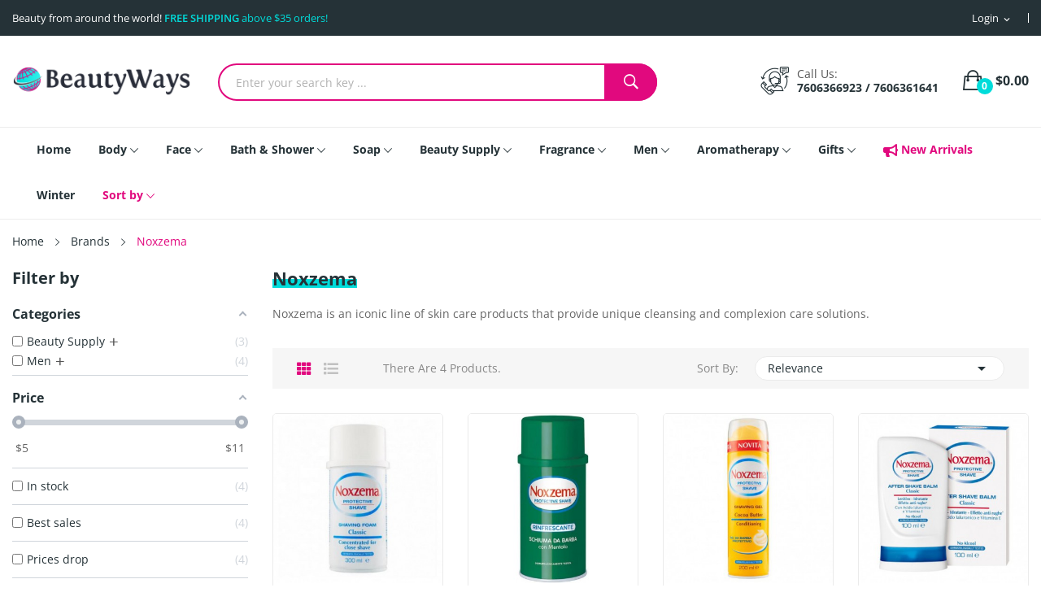

--- FILE ---
content_type: text/html; charset=utf-8
request_url: https://beautyways.com/brand/578-noxzema
body_size: 27118
content:
<!doctype html>
<html lang="en">

  <head>
    
      
  <meta charset="utf-8">


  <meta http-equiv="x-ua-compatible" content="ie=edge">



  <title>Noxzema US online store by Beauty Ways</title>
  <meta name="description" content="Noxzema is a nearly 100-year-old brand of skin care products. Its line focuses on facial cleansers. Noxzema offers cleansing products designed to remove dirt and makeup, target acne, and give your face a fresh look and feel.">
  <meta name="keywords" content="Noxzema, Noxzema US online store by Beauty Ways, Noxzema US online store, cream">
      
        



<!--  <meta name="viewport" content="width=device-width, initial-scale=1"> -->
<meta name="viewport" content="width=device-width, initial-scale=1.0, maximum-scale=3.0, user-scalable=3">



  <link rel="icon" type="image/vnd.microsoft.icon" href="https://beautyways.com/img/favicon.ico?1649892473">
  <link rel="shortcut icon" type="image/x-icon" href="https://beautyways.com/img/favicon.ico?1649892473">

 <script src="https://ajax.googleapis.com/ajax/libs/jquery/3.2.1/jquery.min.js"></script>

    <style type="text/css">@font-face {font-family:Open Sans;font-style:normal;font-weight:300;src:url(/cf-fonts/s/open-sans/5.0.20/latin-ext/300/normal.woff2);unicode-range:U+0100-02AF,U+0304,U+0308,U+0329,U+1E00-1E9F,U+1EF2-1EFF,U+2020,U+20A0-20AB,U+20AD-20CF,U+2113,U+2C60-2C7F,U+A720-A7FF;font-display:swap;}@font-face {font-family:Open Sans;font-style:normal;font-weight:300;src:url(/cf-fonts/s/open-sans/5.0.20/vietnamese/300/normal.woff2);unicode-range:U+0102-0103,U+0110-0111,U+0128-0129,U+0168-0169,U+01A0-01A1,U+01AF-01B0,U+0300-0301,U+0303-0304,U+0308-0309,U+0323,U+0329,U+1EA0-1EF9,U+20AB;font-display:swap;}@font-face {font-family:Open Sans;font-style:normal;font-weight:300;src:url(/cf-fonts/s/open-sans/5.0.20/greek/300/normal.woff2);unicode-range:U+0370-03FF;font-display:swap;}@font-face {font-family:Open Sans;font-style:normal;font-weight:300;src:url(/cf-fonts/s/open-sans/5.0.20/cyrillic-ext/300/normal.woff2);unicode-range:U+0460-052F,U+1C80-1C88,U+20B4,U+2DE0-2DFF,U+A640-A69F,U+FE2E-FE2F;font-display:swap;}@font-face {font-family:Open Sans;font-style:normal;font-weight:300;src:url(/cf-fonts/s/open-sans/5.0.20/hebrew/300/normal.woff2);unicode-range:U+0590-05FF,U+200C-2010,U+20AA,U+25CC,U+FB1D-FB4F;font-display:swap;}@font-face {font-family:Open Sans;font-style:normal;font-weight:300;src:url(/cf-fonts/s/open-sans/5.0.20/latin/300/normal.woff2);unicode-range:U+0000-00FF,U+0131,U+0152-0153,U+02BB-02BC,U+02C6,U+02DA,U+02DC,U+0304,U+0308,U+0329,U+2000-206F,U+2074,U+20AC,U+2122,U+2191,U+2193,U+2212,U+2215,U+FEFF,U+FFFD;font-display:swap;}@font-face {font-family:Open Sans;font-style:normal;font-weight:300;src:url(/cf-fonts/s/open-sans/5.0.20/cyrillic/300/normal.woff2);unicode-range:U+0301,U+0400-045F,U+0490-0491,U+04B0-04B1,U+2116;font-display:swap;}@font-face {font-family:Open Sans;font-style:normal;font-weight:300;src:url(/cf-fonts/s/open-sans/5.0.20/greek-ext/300/normal.woff2);unicode-range:U+1F00-1FFF;font-display:swap;}@font-face {font-family:Open Sans;font-style:italic;font-weight:300;src:url(/cf-fonts/s/open-sans/5.0.20/cyrillic-ext/300/italic.woff2);unicode-range:U+0460-052F,U+1C80-1C88,U+20B4,U+2DE0-2DFF,U+A640-A69F,U+FE2E-FE2F;font-display:swap;}@font-face {font-family:Open Sans;font-style:italic;font-weight:300;src:url(/cf-fonts/s/open-sans/5.0.20/greek-ext/300/italic.woff2);unicode-range:U+1F00-1FFF;font-display:swap;}@font-face {font-family:Open Sans;font-style:italic;font-weight:300;src:url(/cf-fonts/s/open-sans/5.0.20/cyrillic/300/italic.woff2);unicode-range:U+0301,U+0400-045F,U+0490-0491,U+04B0-04B1,U+2116;font-display:swap;}@font-face {font-family:Open Sans;font-style:italic;font-weight:300;src:url(/cf-fonts/s/open-sans/5.0.20/greek/300/italic.woff2);unicode-range:U+0370-03FF;font-display:swap;}@font-face {font-family:Open Sans;font-style:italic;font-weight:300;src:url(/cf-fonts/s/open-sans/5.0.20/hebrew/300/italic.woff2);unicode-range:U+0590-05FF,U+200C-2010,U+20AA,U+25CC,U+FB1D-FB4F;font-display:swap;}@font-face {font-family:Open Sans;font-style:italic;font-weight:300;src:url(/cf-fonts/s/open-sans/5.0.20/latin/300/italic.woff2);unicode-range:U+0000-00FF,U+0131,U+0152-0153,U+02BB-02BC,U+02C6,U+02DA,U+02DC,U+0304,U+0308,U+0329,U+2000-206F,U+2074,U+20AC,U+2122,U+2191,U+2193,U+2212,U+2215,U+FEFF,U+FFFD;font-display:swap;}@font-face {font-family:Open Sans;font-style:italic;font-weight:300;src:url(/cf-fonts/s/open-sans/5.0.20/latin-ext/300/italic.woff2);unicode-range:U+0100-02AF,U+0304,U+0308,U+0329,U+1E00-1E9F,U+1EF2-1EFF,U+2020,U+20A0-20AB,U+20AD-20CF,U+2113,U+2C60-2C7F,U+A720-A7FF;font-display:swap;}@font-face {font-family:Open Sans;font-style:italic;font-weight:300;src:url(/cf-fonts/s/open-sans/5.0.20/vietnamese/300/italic.woff2);unicode-range:U+0102-0103,U+0110-0111,U+0128-0129,U+0168-0169,U+01A0-01A1,U+01AF-01B0,U+0300-0301,U+0303-0304,U+0308-0309,U+0323,U+0329,U+1EA0-1EF9,U+20AB;font-display:swap;}@font-face {font-family:Open Sans;font-style:normal;font-weight:400;src:url(/cf-fonts/s/open-sans/5.0.20/cyrillic/400/normal.woff2);unicode-range:U+0301,U+0400-045F,U+0490-0491,U+04B0-04B1,U+2116;font-display:swap;}@font-face {font-family:Open Sans;font-style:normal;font-weight:400;src:url(/cf-fonts/s/open-sans/5.0.20/cyrillic-ext/400/normal.woff2);unicode-range:U+0460-052F,U+1C80-1C88,U+20B4,U+2DE0-2DFF,U+A640-A69F,U+FE2E-FE2F;font-display:swap;}@font-face {font-family:Open Sans;font-style:normal;font-weight:400;src:url(/cf-fonts/s/open-sans/5.0.20/vietnamese/400/normal.woff2);unicode-range:U+0102-0103,U+0110-0111,U+0128-0129,U+0168-0169,U+01A0-01A1,U+01AF-01B0,U+0300-0301,U+0303-0304,U+0308-0309,U+0323,U+0329,U+1EA0-1EF9,U+20AB;font-display:swap;}@font-face {font-family:Open Sans;font-style:normal;font-weight:400;src:url(/cf-fonts/s/open-sans/5.0.20/greek-ext/400/normal.woff2);unicode-range:U+1F00-1FFF;font-display:swap;}@font-face {font-family:Open Sans;font-style:normal;font-weight:400;src:url(/cf-fonts/s/open-sans/5.0.20/hebrew/400/normal.woff2);unicode-range:U+0590-05FF,U+200C-2010,U+20AA,U+25CC,U+FB1D-FB4F;font-display:swap;}@font-face {font-family:Open Sans;font-style:normal;font-weight:400;src:url(/cf-fonts/s/open-sans/5.0.20/greek/400/normal.woff2);unicode-range:U+0370-03FF;font-display:swap;}@font-face {font-family:Open Sans;font-style:normal;font-weight:400;src:url(/cf-fonts/s/open-sans/5.0.20/latin/400/normal.woff2);unicode-range:U+0000-00FF,U+0131,U+0152-0153,U+02BB-02BC,U+02C6,U+02DA,U+02DC,U+0304,U+0308,U+0329,U+2000-206F,U+2074,U+20AC,U+2122,U+2191,U+2193,U+2212,U+2215,U+FEFF,U+FFFD;font-display:swap;}@font-face {font-family:Open Sans;font-style:normal;font-weight:400;src:url(/cf-fonts/s/open-sans/5.0.20/latin-ext/400/normal.woff2);unicode-range:U+0100-02AF,U+0304,U+0308,U+0329,U+1E00-1E9F,U+1EF2-1EFF,U+2020,U+20A0-20AB,U+20AD-20CF,U+2113,U+2C60-2C7F,U+A720-A7FF;font-display:swap;}@font-face {font-family:Open Sans;font-style:italic;font-weight:400;src:url(/cf-fonts/s/open-sans/5.0.20/cyrillic/400/italic.woff2);unicode-range:U+0301,U+0400-045F,U+0490-0491,U+04B0-04B1,U+2116;font-display:swap;}@font-face {font-family:Open Sans;font-style:italic;font-weight:400;src:url(/cf-fonts/s/open-sans/5.0.20/latin-ext/400/italic.woff2);unicode-range:U+0100-02AF,U+0304,U+0308,U+0329,U+1E00-1E9F,U+1EF2-1EFF,U+2020,U+20A0-20AB,U+20AD-20CF,U+2113,U+2C60-2C7F,U+A720-A7FF;font-display:swap;}@font-face {font-family:Open Sans;font-style:italic;font-weight:400;src:url(/cf-fonts/s/open-sans/5.0.20/greek/400/italic.woff2);unicode-range:U+0370-03FF;font-display:swap;}@font-face {font-family:Open Sans;font-style:italic;font-weight:400;src:url(/cf-fonts/s/open-sans/5.0.20/cyrillic-ext/400/italic.woff2);unicode-range:U+0460-052F,U+1C80-1C88,U+20B4,U+2DE0-2DFF,U+A640-A69F,U+FE2E-FE2F;font-display:swap;}@font-face {font-family:Open Sans;font-style:italic;font-weight:400;src:url(/cf-fonts/s/open-sans/5.0.20/vietnamese/400/italic.woff2);unicode-range:U+0102-0103,U+0110-0111,U+0128-0129,U+0168-0169,U+01A0-01A1,U+01AF-01B0,U+0300-0301,U+0303-0304,U+0308-0309,U+0323,U+0329,U+1EA0-1EF9,U+20AB;font-display:swap;}@font-face {font-family:Open Sans;font-style:italic;font-weight:400;src:url(/cf-fonts/s/open-sans/5.0.20/latin/400/italic.woff2);unicode-range:U+0000-00FF,U+0131,U+0152-0153,U+02BB-02BC,U+02C6,U+02DA,U+02DC,U+0304,U+0308,U+0329,U+2000-206F,U+2074,U+20AC,U+2122,U+2191,U+2193,U+2212,U+2215,U+FEFF,U+FFFD;font-display:swap;}@font-face {font-family:Open Sans;font-style:italic;font-weight:400;src:url(/cf-fonts/s/open-sans/5.0.20/greek-ext/400/italic.woff2);unicode-range:U+1F00-1FFF;font-display:swap;}@font-face {font-family:Open Sans;font-style:italic;font-weight:400;src:url(/cf-fonts/s/open-sans/5.0.20/hebrew/400/italic.woff2);unicode-range:U+0590-05FF,U+200C-2010,U+20AA,U+25CC,U+FB1D-FB4F;font-display:swap;}@font-face {font-family:Open Sans;font-style:normal;font-weight:600;src:url(/cf-fonts/s/open-sans/5.0.20/greek/600/normal.woff2);unicode-range:U+0370-03FF;font-display:swap;}@font-face {font-family:Open Sans;font-style:normal;font-weight:600;src:url(/cf-fonts/s/open-sans/5.0.20/cyrillic-ext/600/normal.woff2);unicode-range:U+0460-052F,U+1C80-1C88,U+20B4,U+2DE0-2DFF,U+A640-A69F,U+FE2E-FE2F;font-display:swap;}@font-face {font-family:Open Sans;font-style:normal;font-weight:600;src:url(/cf-fonts/s/open-sans/5.0.20/latin-ext/600/normal.woff2);unicode-range:U+0100-02AF,U+0304,U+0308,U+0329,U+1E00-1E9F,U+1EF2-1EFF,U+2020,U+20A0-20AB,U+20AD-20CF,U+2113,U+2C60-2C7F,U+A720-A7FF;font-display:swap;}@font-face {font-family:Open Sans;font-style:normal;font-weight:600;src:url(/cf-fonts/s/open-sans/5.0.20/hebrew/600/normal.woff2);unicode-range:U+0590-05FF,U+200C-2010,U+20AA,U+25CC,U+FB1D-FB4F;font-display:swap;}@font-face {font-family:Open Sans;font-style:normal;font-weight:600;src:url(/cf-fonts/s/open-sans/5.0.20/vietnamese/600/normal.woff2);unicode-range:U+0102-0103,U+0110-0111,U+0128-0129,U+0168-0169,U+01A0-01A1,U+01AF-01B0,U+0300-0301,U+0303-0304,U+0308-0309,U+0323,U+0329,U+1EA0-1EF9,U+20AB;font-display:swap;}@font-face {font-family:Open Sans;font-style:normal;font-weight:600;src:url(/cf-fonts/s/open-sans/5.0.20/latin/600/normal.woff2);unicode-range:U+0000-00FF,U+0131,U+0152-0153,U+02BB-02BC,U+02C6,U+02DA,U+02DC,U+0304,U+0308,U+0329,U+2000-206F,U+2074,U+20AC,U+2122,U+2191,U+2193,U+2212,U+2215,U+FEFF,U+FFFD;font-display:swap;}@font-face {font-family:Open Sans;font-style:normal;font-weight:600;src:url(/cf-fonts/s/open-sans/5.0.20/greek-ext/600/normal.woff2);unicode-range:U+1F00-1FFF;font-display:swap;}@font-face {font-family:Open Sans;font-style:normal;font-weight:600;src:url(/cf-fonts/s/open-sans/5.0.20/cyrillic/600/normal.woff2);unicode-range:U+0301,U+0400-045F,U+0490-0491,U+04B0-04B1,U+2116;font-display:swap;}@font-face {font-family:Open Sans;font-style:italic;font-weight:600;src:url(/cf-fonts/s/open-sans/5.0.20/greek-ext/600/italic.woff2);unicode-range:U+1F00-1FFF;font-display:swap;}@font-face {font-family:Open Sans;font-style:italic;font-weight:600;src:url(/cf-fonts/s/open-sans/5.0.20/cyrillic-ext/600/italic.woff2);unicode-range:U+0460-052F,U+1C80-1C88,U+20B4,U+2DE0-2DFF,U+A640-A69F,U+FE2E-FE2F;font-display:swap;}@font-face {font-family:Open Sans;font-style:italic;font-weight:600;src:url(/cf-fonts/s/open-sans/5.0.20/hebrew/600/italic.woff2);unicode-range:U+0590-05FF,U+200C-2010,U+20AA,U+25CC,U+FB1D-FB4F;font-display:swap;}@font-face {font-family:Open Sans;font-style:italic;font-weight:600;src:url(/cf-fonts/s/open-sans/5.0.20/vietnamese/600/italic.woff2);unicode-range:U+0102-0103,U+0110-0111,U+0128-0129,U+0168-0169,U+01A0-01A1,U+01AF-01B0,U+0300-0301,U+0303-0304,U+0308-0309,U+0323,U+0329,U+1EA0-1EF9,U+20AB;font-display:swap;}@font-face {font-family:Open Sans;font-style:italic;font-weight:600;src:url(/cf-fonts/s/open-sans/5.0.20/greek/600/italic.woff2);unicode-range:U+0370-03FF;font-display:swap;}@font-face {font-family:Open Sans;font-style:italic;font-weight:600;src:url(/cf-fonts/s/open-sans/5.0.20/latin-ext/600/italic.woff2);unicode-range:U+0100-02AF,U+0304,U+0308,U+0329,U+1E00-1E9F,U+1EF2-1EFF,U+2020,U+20A0-20AB,U+20AD-20CF,U+2113,U+2C60-2C7F,U+A720-A7FF;font-display:swap;}@font-face {font-family:Open Sans;font-style:italic;font-weight:600;src:url(/cf-fonts/s/open-sans/5.0.20/latin/600/italic.woff2);unicode-range:U+0000-00FF,U+0131,U+0152-0153,U+02BB-02BC,U+02C6,U+02DA,U+02DC,U+0304,U+0308,U+0329,U+2000-206F,U+2074,U+20AC,U+2122,U+2191,U+2193,U+2212,U+2215,U+FEFF,U+FFFD;font-display:swap;}@font-face {font-family:Open Sans;font-style:italic;font-weight:600;src:url(/cf-fonts/s/open-sans/5.0.20/cyrillic/600/italic.woff2);unicode-range:U+0301,U+0400-045F,U+0490-0491,U+04B0-04B1,U+2116;font-display:swap;}@font-face {font-family:Open Sans;font-style:normal;font-weight:700;src:url(/cf-fonts/s/open-sans/5.0.20/hebrew/700/normal.woff2);unicode-range:U+0590-05FF,U+200C-2010,U+20AA,U+25CC,U+FB1D-FB4F;font-display:swap;}@font-face {font-family:Open Sans;font-style:normal;font-weight:700;src:url(/cf-fonts/s/open-sans/5.0.20/cyrillic-ext/700/normal.woff2);unicode-range:U+0460-052F,U+1C80-1C88,U+20B4,U+2DE0-2DFF,U+A640-A69F,U+FE2E-FE2F;font-display:swap;}@font-face {font-family:Open Sans;font-style:normal;font-weight:700;src:url(/cf-fonts/s/open-sans/5.0.20/cyrillic/700/normal.woff2);unicode-range:U+0301,U+0400-045F,U+0490-0491,U+04B0-04B1,U+2116;font-display:swap;}@font-face {font-family:Open Sans;font-style:normal;font-weight:700;src:url(/cf-fonts/s/open-sans/5.0.20/latin/700/normal.woff2);unicode-range:U+0000-00FF,U+0131,U+0152-0153,U+02BB-02BC,U+02C6,U+02DA,U+02DC,U+0304,U+0308,U+0329,U+2000-206F,U+2074,U+20AC,U+2122,U+2191,U+2193,U+2212,U+2215,U+FEFF,U+FFFD;font-display:swap;}@font-face {font-family:Open Sans;font-style:normal;font-weight:700;src:url(/cf-fonts/s/open-sans/5.0.20/greek/700/normal.woff2);unicode-range:U+0370-03FF;font-display:swap;}@font-face {font-family:Open Sans;font-style:normal;font-weight:700;src:url(/cf-fonts/s/open-sans/5.0.20/latin-ext/700/normal.woff2);unicode-range:U+0100-02AF,U+0304,U+0308,U+0329,U+1E00-1E9F,U+1EF2-1EFF,U+2020,U+20A0-20AB,U+20AD-20CF,U+2113,U+2C60-2C7F,U+A720-A7FF;font-display:swap;}@font-face {font-family:Open Sans;font-style:normal;font-weight:700;src:url(/cf-fonts/s/open-sans/5.0.20/greek-ext/700/normal.woff2);unicode-range:U+1F00-1FFF;font-display:swap;}@font-face {font-family:Open Sans;font-style:normal;font-weight:700;src:url(/cf-fonts/s/open-sans/5.0.20/vietnamese/700/normal.woff2);unicode-range:U+0102-0103,U+0110-0111,U+0128-0129,U+0168-0169,U+01A0-01A1,U+01AF-01B0,U+0300-0301,U+0303-0304,U+0308-0309,U+0323,U+0329,U+1EA0-1EF9,U+20AB;font-display:swap;}@font-face {font-family:Open Sans;font-style:italic;font-weight:700;src:url(/cf-fonts/s/open-sans/5.0.20/latin-ext/700/italic.woff2);unicode-range:U+0100-02AF,U+0304,U+0308,U+0329,U+1E00-1E9F,U+1EF2-1EFF,U+2020,U+20A0-20AB,U+20AD-20CF,U+2113,U+2C60-2C7F,U+A720-A7FF;font-display:swap;}@font-face {font-family:Open Sans;font-style:italic;font-weight:700;src:url(/cf-fonts/s/open-sans/5.0.20/vietnamese/700/italic.woff2);unicode-range:U+0102-0103,U+0110-0111,U+0128-0129,U+0168-0169,U+01A0-01A1,U+01AF-01B0,U+0300-0301,U+0303-0304,U+0308-0309,U+0323,U+0329,U+1EA0-1EF9,U+20AB;font-display:swap;}@font-face {font-family:Open Sans;font-style:italic;font-weight:700;src:url(/cf-fonts/s/open-sans/5.0.20/cyrillic-ext/700/italic.woff2);unicode-range:U+0460-052F,U+1C80-1C88,U+20B4,U+2DE0-2DFF,U+A640-A69F,U+FE2E-FE2F;font-display:swap;}@font-face {font-family:Open Sans;font-style:italic;font-weight:700;src:url(/cf-fonts/s/open-sans/5.0.20/hebrew/700/italic.woff2);unicode-range:U+0590-05FF,U+200C-2010,U+20AA,U+25CC,U+FB1D-FB4F;font-display:swap;}@font-face {font-family:Open Sans;font-style:italic;font-weight:700;src:url(/cf-fonts/s/open-sans/5.0.20/greek/700/italic.woff2);unicode-range:U+0370-03FF;font-display:swap;}@font-face {font-family:Open Sans;font-style:italic;font-weight:700;src:url(/cf-fonts/s/open-sans/5.0.20/greek-ext/700/italic.woff2);unicode-range:U+1F00-1FFF;font-display:swap;}@font-face {font-family:Open Sans;font-style:italic;font-weight:700;src:url(/cf-fonts/s/open-sans/5.0.20/latin/700/italic.woff2);unicode-range:U+0000-00FF,U+0131,U+0152-0153,U+02BB-02BC,U+02C6,U+02DA,U+02DC,U+0304,U+0308,U+0329,U+2000-206F,U+2074,U+20AC,U+2122,U+2191,U+2193,U+2212,U+2215,U+FEFF,U+FFFD;font-display:swap;}@font-face {font-family:Open Sans;font-style:italic;font-weight:700;src:url(/cf-fonts/s/open-sans/5.0.20/cyrillic/700/italic.woff2);unicode-range:U+0301,U+0400-045F,U+0490-0491,U+04B0-04B1,U+2116;font-display:swap;}@font-face {font-family:Open Sans;font-style:normal;font-weight:800;src:url(/cf-fonts/s/open-sans/5.0.20/greek/800/normal.woff2);unicode-range:U+0370-03FF;font-display:swap;}@font-face {font-family:Open Sans;font-style:normal;font-weight:800;src:url(/cf-fonts/s/open-sans/5.0.20/vietnamese/800/normal.woff2);unicode-range:U+0102-0103,U+0110-0111,U+0128-0129,U+0168-0169,U+01A0-01A1,U+01AF-01B0,U+0300-0301,U+0303-0304,U+0308-0309,U+0323,U+0329,U+1EA0-1EF9,U+20AB;font-display:swap;}@font-face {font-family:Open Sans;font-style:normal;font-weight:800;src:url(/cf-fonts/s/open-sans/5.0.20/cyrillic/800/normal.woff2);unicode-range:U+0301,U+0400-045F,U+0490-0491,U+04B0-04B1,U+2116;font-display:swap;}@font-face {font-family:Open Sans;font-style:normal;font-weight:800;src:url(/cf-fonts/s/open-sans/5.0.20/cyrillic-ext/800/normal.woff2);unicode-range:U+0460-052F,U+1C80-1C88,U+20B4,U+2DE0-2DFF,U+A640-A69F,U+FE2E-FE2F;font-display:swap;}@font-face {font-family:Open Sans;font-style:normal;font-weight:800;src:url(/cf-fonts/s/open-sans/5.0.20/latin/800/normal.woff2);unicode-range:U+0000-00FF,U+0131,U+0152-0153,U+02BB-02BC,U+02C6,U+02DA,U+02DC,U+0304,U+0308,U+0329,U+2000-206F,U+2074,U+20AC,U+2122,U+2191,U+2193,U+2212,U+2215,U+FEFF,U+FFFD;font-display:swap;}@font-face {font-family:Open Sans;font-style:normal;font-weight:800;src:url(/cf-fonts/s/open-sans/5.0.20/greek-ext/800/normal.woff2);unicode-range:U+1F00-1FFF;font-display:swap;}@font-face {font-family:Open Sans;font-style:normal;font-weight:800;src:url(/cf-fonts/s/open-sans/5.0.20/hebrew/800/normal.woff2);unicode-range:U+0590-05FF,U+200C-2010,U+20AA,U+25CC,U+FB1D-FB4F;font-display:swap;}@font-face {font-family:Open Sans;font-style:normal;font-weight:800;src:url(/cf-fonts/s/open-sans/5.0.20/latin-ext/800/normal.woff2);unicode-range:U+0100-02AF,U+0304,U+0308,U+0329,U+1E00-1E9F,U+1EF2-1EFF,U+2020,U+20A0-20AB,U+20AD-20CF,U+2113,U+2C60-2C7F,U+A720-A7FF;font-display:swap;}@font-face {font-family:Open Sans;font-style:italic;font-weight:800;src:url(/cf-fonts/s/open-sans/5.0.20/greek/800/italic.woff2);unicode-range:U+0370-03FF;font-display:swap;}@font-face {font-family:Open Sans;font-style:italic;font-weight:800;src:url(/cf-fonts/s/open-sans/5.0.20/latin/800/italic.woff2);unicode-range:U+0000-00FF,U+0131,U+0152-0153,U+02BB-02BC,U+02C6,U+02DA,U+02DC,U+0304,U+0308,U+0329,U+2000-206F,U+2074,U+20AC,U+2122,U+2191,U+2193,U+2212,U+2215,U+FEFF,U+FFFD;font-display:swap;}@font-face {font-family:Open Sans;font-style:italic;font-weight:800;src:url(/cf-fonts/s/open-sans/5.0.20/cyrillic-ext/800/italic.woff2);unicode-range:U+0460-052F,U+1C80-1C88,U+20B4,U+2DE0-2DFF,U+A640-A69F,U+FE2E-FE2F;font-display:swap;}@font-face {font-family:Open Sans;font-style:italic;font-weight:800;src:url(/cf-fonts/s/open-sans/5.0.20/cyrillic/800/italic.woff2);unicode-range:U+0301,U+0400-045F,U+0490-0491,U+04B0-04B1,U+2116;font-display:swap;}@font-face {font-family:Open Sans;font-style:italic;font-weight:800;src:url(/cf-fonts/s/open-sans/5.0.20/vietnamese/800/italic.woff2);unicode-range:U+0102-0103,U+0110-0111,U+0128-0129,U+0168-0169,U+01A0-01A1,U+01AF-01B0,U+0300-0301,U+0303-0304,U+0308-0309,U+0323,U+0329,U+1EA0-1EF9,U+20AB;font-display:swap;}@font-face {font-family:Open Sans;font-style:italic;font-weight:800;src:url(/cf-fonts/s/open-sans/5.0.20/latin-ext/800/italic.woff2);unicode-range:U+0100-02AF,U+0304,U+0308,U+0329,U+1E00-1E9F,U+1EF2-1EFF,U+2020,U+20A0-20AB,U+20AD-20CF,U+2113,U+2C60-2C7F,U+A720-A7FF;font-display:swap;}@font-face {font-family:Open Sans;font-style:italic;font-weight:800;src:url(/cf-fonts/s/open-sans/5.0.20/greek-ext/800/italic.woff2);unicode-range:U+1F00-1FFF;font-display:swap;}@font-face {font-family:Open Sans;font-style:italic;font-weight:800;src:url(/cf-fonts/s/open-sans/5.0.20/hebrew/800/italic.woff2);unicode-range:U+0590-05FF,U+200C-2010,U+20AA,U+25CC,U+FB1D-FB4F;font-display:swap;}</style>
  <link rel="stylesheet" href="https://beautyways.com/themes/theme_ecolife_cosmetic2/assets/cache/theme-cfc499830.css" type="text/css" media="all">




  

  <script type="text/javascript">
        var af_ajax_path = "https:\/\/beautyways.com\/module\/amazzingfilter\/ajax?ajax=1";
        var af_classes = {"load_font":"1","icon-filter":"icon-filter","u-times":"u-times","icon-eraser":"icon-eraser","icon-lock":"icon-lock","icon-unlock-alt":"icon-unlock-alt","icon-minus":"icon-minus","icon-plus":"icon-plus","icon-check":"icon-check","icon-save":"icon-save","js-product-miniature":"js-product-miniature","pagination":"pagination"};
        var af_id_cat = 2;
        var af_ids = {"main":"main"};
        var af_product_count_text = "";
        var af_product_list_class = "af-product-list";
        var comment_tab = "3";
        var current_controller = "manufacturer";
        var google_address_api = "AIzaSyAnVWiA3-xttjetEtTq9iawiqsE0HsF8zU";
        var id_lang = 1;
        var is_17 = 1;
        var lgcomments_products_default_display = "3";
        var lgcomments_products_extra_display = "10";
        var load_more = false;
        var module_dir = "\/modules\/lgcomments\/";
        var oosn_id_module = "100";
        var page_link_rewrite_text = "page";
        var possearch_image = 1;
        var possearch_number = 10;
        var prestashop = {"cart":{"products":[],"totals":{"total":{"type":"total","label":"Total","amount":0,"value":"$0.00"},"total_including_tax":{"type":"total","label":"Total (tax incl.)","amount":0,"value":"$0.00"},"total_excluding_tax":{"type":"total","label":"Total (tax excl.)","amount":0,"value":"$0.00"}},"subtotals":{"products":{"type":"products","label":"Subtotal","amount":0,"value":"$0.00"},"discounts":null,"shipping":{"type":"shipping","label":"Shipping","amount":0,"value":""},"tax":{"type":"tax","label":"Taxes","amount":0,"value":"$0.00"}},"products_count":0,"summary_string":"0 items","vouchers":{"allowed":1,"added":[]},"discounts":[],"minimalPurchase":0,"minimalPurchaseRequired":""},"currency":{"id":1,"name":"US Dollar","iso_code":"USD","iso_code_num":"840","sign":"$"},"customer":{"lastname":null,"firstname":null,"email":null,"birthday":null,"newsletter":null,"newsletter_date_add":null,"optin":null,"website":null,"company":null,"siret":null,"ape":null,"is_logged":false,"gender":{"type":null,"name":null},"addresses":[]},"language":{"name":"English (English)","iso_code":"en","locale":"en-US","language_code":"en-us","is_rtl":"0","date_format_lite":"m\/d\/Y","date_format_full":"m\/d\/Y H:i:s","id":1},"page":{"title":"","canonical":null,"meta":{"title":"Noxzema US online store by Beauty Ways","description":"Noxzema is a nearly 100-year-old brand of skin care products. Its line focuses on facial cleansers. Noxzema offers cleansing products designed to remove dirt and makeup, target acne, and give your face a fresh look and feel.","keywords":"Noxzema, Noxzema US online store by Beauty Ways, Noxzema US online store, cream","robots":"index"},"page_name":"manufacturer","body_classes":{"lang-en":true,"lang-rtl":false,"country-US":true,"currency-USD":true,"layout-left-column":true,"page-manufacturer":true,"tax-display-disabled":true},"admin_notifications":[]},"shop":{"name":"BeautyWays.com \/ 1Beauty US LLC","logo":"https:\/\/beautyways.com\/img\/logo-1641980169.jpg","stores_icon":"https:\/\/beautyways.com\/img\/logo_stores.png","favicon":"https:\/\/beautyways.com\/img\/favicon.ico"},"urls":{"base_url":"https:\/\/beautyways.com\/","current_url":"https:\/\/beautyways.com\/brand\/578-noxzema","shop_domain_url":"https:\/\/beautyways.com","img_ps_url":"https:\/\/beautyways.com\/img\/","img_cat_url":"https:\/\/beautyways.com\/img\/c\/","img_lang_url":"https:\/\/beautyways.com\/img\/l\/","img_prod_url":"https:\/\/beautyways.com\/img\/p\/","img_manu_url":"https:\/\/beautyways.com\/img\/m\/","img_sup_url":"https:\/\/beautyways.com\/img\/su\/","img_ship_url":"https:\/\/beautyways.com\/img\/s\/","img_store_url":"https:\/\/beautyways.com\/img\/st\/","img_col_url":"https:\/\/beautyways.com\/img\/co\/","img_url":"https:\/\/beautyways.com\/themes\/theme_ecolife_cosmetic2\/assets\/img\/","css_url":"https:\/\/beautyways.com\/themes\/theme_ecolife_cosmetic2\/assets\/css\/","js_url":"https:\/\/beautyways.com\/themes\/theme_ecolife_cosmetic2\/assets\/js\/","pic_url":"https:\/\/beautyways.com\/upload\/","pages":{"address":"https:\/\/beautyways.com\/address","addresses":"https:\/\/beautyways.com\/addresses","authentication":"https:\/\/beautyways.com\/login","cart":"https:\/\/beautyways.com\/cart","category":"https:\/\/beautyways.com\/index.php?controller=category","cms":"https:\/\/beautyways.com\/index.php?controller=cms","contact":"https:\/\/beautyways.com\/contact-us","discount":"https:\/\/beautyways.com\/discount","guest_tracking":"https:\/\/beautyways.com\/guest-tracking","history":"https:\/\/beautyways.com\/order-history","identity":"https:\/\/beautyways.com\/identity","index":"https:\/\/beautyways.com\/","my_account":"https:\/\/beautyways.com\/my-account","order_confirmation":"https:\/\/beautyways.com\/order-confirmation","order_detail":"https:\/\/beautyways.com\/index.php?controller=order-detail","order_follow":"https:\/\/beautyways.com\/order-follow","order":"https:\/\/beautyways.com\/order","order_return":"https:\/\/beautyways.com\/index.php?controller=order-return","order_slip":"https:\/\/beautyways.com\/credit-slip","pagenotfound":"https:\/\/beautyways.com\/page-not-found","password":"https:\/\/beautyways.com\/password-recovery","pdf_invoice":"https:\/\/beautyways.com\/index.php?controller=pdf-invoice","pdf_order_return":"https:\/\/beautyways.com\/index.php?controller=pdf-order-return","pdf_order_slip":"https:\/\/beautyways.com\/index.php?controller=pdf-order-slip","prices_drop":"https:\/\/beautyways.com\/prices-drop","product":"https:\/\/beautyways.com\/index.php?controller=product","search":"https:\/\/beautyways.com\/search","sitemap":"https:\/\/beautyways.com\/sitemap","stores":"https:\/\/beautyways.com\/stores","supplier":"https:\/\/beautyways.com\/supplier","register":"https:\/\/beautyways.com\/login?create_account=1","order_login":"https:\/\/beautyways.com\/order?login=1"},"alternative_langs":[],"theme_assets":"\/themes\/theme_ecolife_cosmetic2\/assets\/","actions":{"logout":"https:\/\/beautyways.com\/?mylogout="},"no_picture_image":{"bySize":{"small_default":{"url":"https:\/\/beautyways.com\/img\/p\/en-default-small_default.jpg","width":98,"height":98},"cart_default":{"url":"https:\/\/beautyways.com\/img\/p\/en-default-cart_default.jpg","width":125,"height":125},"home_default":{"url":"https:\/\/beautyways.com\/img\/p\/en-default-home_default.jpg","width":360,"height":360},"medium_default":{"url":"https:\/\/beautyways.com\/img\/p\/en-default-medium_default.jpg","width":452,"height":452},"large_default":{"url":"https:\/\/beautyways.com\/img\/p\/en-default-large_default.jpg","width":1000,"height":1000}},"small":{"url":"https:\/\/beautyways.com\/img\/p\/en-default-small_default.jpg","width":98,"height":98},"medium":{"url":"https:\/\/beautyways.com\/img\/p\/en-default-home_default.jpg","width":360,"height":360},"large":{"url":"https:\/\/beautyways.com\/img\/p\/en-default-large_default.jpg","width":1000,"height":1000},"legend":""}},"configuration":{"display_taxes_label":false,"display_prices_tax_incl":false,"is_catalog":false,"show_prices":true,"opt_in":{"partner":true},"quantity_discount":{"type":"price","label":"Unit price"},"voucher_enabled":1,"return_enabled":0},"field_required":[],"breadcrumb":{"links":[{"title":"Home","url":"https:\/\/beautyways.com\/"},{"title":"Brands","url":"https:\/\/beautyways.com\/brands"},{"title":"Noxzema","url":"https:\/\/beautyways.com\/brand\/578-noxzema"}],"count":3},"link":{"protocol_link":"https:\/\/","protocol_content":"https:\/\/"},"time":1769193986,"static_token":"59ff5e62f4efcb58e6ee6caa55e885ae","token":"08dfc345d8ec529d4e60ad2104a8ce0a","debug":false};
        var psemailsubscription_subscription = "https:\/\/beautyways.com\/module\/ps_emailsubscription\/subscription";
        var review_controller_link = "https:\/\/beautyways.com\/module\/lgcomments\/reviews";
        var review_controller_name = "index.php?controller=module-lgcomments-reviews";
        var send_successfull_msg = "The review has been correctly sent.";
        var show_load_more_btn = true;
        var sliderblocks = 4;
        var star_color = "yellow";
        var star_style = "plain";
        var xprt_base_dir = "https:\/\/beautyways.com\/";
      </script>



  <style type="text/css">@media(max-width:760px){#amazzing_filter{position:fixed;opacity:0;}}</style><script type="text/javascript">
    var ed_hours = 'hours';
    var ed_minutes = 'minutes';
    var ed_and = 'and';
    var ed_refresh = 'Picking time limit reached please refresh your browser to see your new estimated delivery.';
    var ed_disable_cc = 0;
    /*var ed_has_combi = ; */
    var ed_placement = 8;
    var ed_custom_sel = '';
    var ed_custom_ins = '2';
    var ed_sm = 1;
    var ed_in_modal = 0;
    var front_ajax_url = 'https://beautyways.com/module/estimateddelivery/AjaxRefresh?token=59ff5e62f4efcb58e6ee6caa55e885ae';
    var front_ajax_cart_url = 'https://beautyways.com/module/estimateddelivery/ajaxcart?token=59ff5e62f4efcb58e6ee6caa55e885ae';
    var ps_version = '17';
    var ed_display_option = 0;
</script>

<style type="text/css">
.animation1 {
	 -webkit-transition-duration: 500ms !important;
    -moz-transition-duration: 500ms !important;
    -o-transition-duration: 500ms !important;
    transition-duration: 500ms !important;
}

</style><script type="text/javascript">
    
        var oosn_front_controller_url = 'https://beautyways.com/module/hioutofstocknotification/subscribe';
        var psv = 1.7;
        var oosn_secure_key = '41abc9847c2b3ba7822b8b6f381fa94d';
        var oosn_position = 'page';
        var quantity = 0;
        var id_product = 0;
        var id_combination = 0;
        var oosn_stock_managment = 0;
    
</script>




    
  </head>

  <body itemscope itemtype="http://schema.org/WebPage" id="manufacturer"  class="lang-en country-us currency-usd layout-left-column page-manufacturer tax-display-disabled"> 

    
      
    

    <main>
      
              

      <header id="header">
        
          
<div class="header-banner">
	
</div>



<nav class="header-nav">
	<div class="container">
		<div class="hidden-md-down">
			<div id="_desktop_user_info">
	<div class="user-info-block selector-block">
		<div class="currency-selector localiz_block dropdown js-dropdown">
			<button data-target="#" data-toggle="dropdown" class=" btn-unstyle hidden-md-down">
			  <span class="expand-more">  Login</span>
			  <i class="material-icons">expand_more</i>
			</button>
			<button data-target="#" data-toggle="dropdown" class=" btn-unstyle hidden-lg-up">
				<i class="ion-ios-contact"></i>
			</button>
			<ul class="dropdown-menu">
			<li>
				<a href="https://beautyways.com/my-account" rel="nofollow" class="dropdown-item">My account</a>
			</li>
			<li>
			<li>
				<a href="https://beautyways.com/cart?action=show" class="dropdown-item" >Checkout</a>
			</li>
			<li>
								  <a
					href="https://beautyways.com/my-account"
					title="Log in to your customer account"
					rel="nofollow" class="dropdown-item"
				  >
					<span>Sign in</span>
				  </a>
			  </li>
						</ul>
		</div>
	</div>
	
</div>
  <div id="_desktop_static">
<div class="static-nav">Beauty from around the world! <span style="color: #00dcda;"><strong>FREE SHIPPING</strong> above $35 orders!</span></div>
</div>

		</div>
	</div>
	<div class="container">
		<div class="hidden-lg-up  mobile">
			<div id="_mobile_static"></div>
			<div class="row row-mobile">
				<div class="col-mobile col-md-4 col-xs-4">
					<div class="float-xs-left" id="menu-icon">
						<i class="ion-android-menu"></i>
					</div>
					<div id="mobile_top_menu_wrapper" class="row hidden-lg-up" style="display:none;">
						<div class="top-header-mobile">							
							<div id="_mobile_compare"></div>
							<div id="_mobile_wishtlist"></div>
						</div>
						<div id="_mobile_currency_selector"></div>
						<div id="_mobile_language_selector"></div>				
						<div class="menu-close"> 
							menu <i class="material-icons float-xs-right">arrow_back</i>
						</div>
						<div class="menu-tabs">							
							<div class="js-top-menu-bottom">												
								<div id="_mobile_megamenu"></div>
								
							</div>
							
						</div>
					 </div>
				</div>
				<div class="col-mobile col-md-4 col-xs-4 mobile-center">
					<div class="top-logo" id="_mobile_logo"></div>
				</div>
				<div class="col-mobile col-md-4 col-xs-4 mobile-right">
					<div id="_mobile_cart_block"></div>
					<div id="_mobile_user_info"></div>
				</div>
			</div>
			<div id="_mobile_search_category"></div>
		</div>
	</div>
</nav>



<div class="header-top top_bg hidden-md-down">
	<div class="container">
		<div class="row">
			<div class="col col col-md-2" id="_desktop_logo">
								<a href="https://beautyways.com/">
				<img class="logo img-responsive" src="https://beautyways.com/img/logo-1641980169.jpg" alt="BeautyWays.com / 1Beauty US LLC">
				</a>
							</div>
			<div class=" col col-md-10 col-sm-12 position-static">
				<div id="_desktop_cart_block">
	<div class="blockcart cart-preview" data-refresh-url="//beautyways.com/module/ps_shoppingcart/ajax" data-cartitems="0">
		<div class="button_cart">
			<a rel="nofollow" href="//beautyways.com/cart?action=show" class="desktop hidden-md-down">
				 <span class="item_count">0</span>
				 <span class="item_total">$0.00</span>
			</a>
			<a rel="nofollow" href="//beautyways.com/cart?action=show" class="mobile hidden-lg-up">
				<span class="item_count">0</span>
			</a>
		</div>
		<div class="popup_cart">
			<div class="content-cart">
				<div class="mini_cart_arrow"></div>
				<ul>
				  				</ul>
				<div class="price_content">
					<div class="cart-subtotals">
					   						  							<div class="cart-summary-line" id="cart-subtotal-products">
							  <span class="label js-subtotal">
																  0 items
															  </span>
							  <span class="value">
								$0.00
							  </span>
							  							</div>
						  												  												  												  											</div>
					<div class="cart-total price_inline">
					  <span class="label" style="font-weight:700;">Total</span>
					  <span class="value" style="font-weight:700;">$0.00</span>
					</div>
				
				</div>
				
								<div class="text-sm-center alert alert-info">
				You're <strong style="color: #e1097e;">$35</strong> away from <strong>FREE Shipping</strong>!
				</div>
								
				
				
				<div class="checkout">
					<a href="//beautyways.com/cart?action=show" class="btn btn-primary">Checkout</a> 
				</div>
			</div>
		</div>
	</div>
</div>
<div id="_desktop_contact_link">
  <div class="contact-link">
	<div class="phone">
		<p>Call us:</p>
		<a href="tel:7606366923 / 7606361641">7606366923 / 7606361641</a>
	</div>
  </div>
</div>
<!-- pos search module TOP -->
<div id="_desktop_search_category"> 
	<div class="dropdown js-dropdown">
		<span class="search-icon" data-toggle="dropdown"><i class="ion-ios-search-strong"></i></span> 
		<div id="pos_search_top" class="dropdown-menu">
			<form method="get" action="//beautyways.com/search" id="searchbox" class="form-inline form_search "  data-search-controller-url="/modules/possearchproducts/SearchProducts.php">
				<label for="pos_query_top"><!-- image on background --></label>
				<input type="hidden" name="controller" value="search">  
				<div class="pos_search form-group">
					  
				</div>
				<input type="text" name="s" value="" placeholder="Enter your search key ... " id="pos_query_top" class="search_query form-control ac_input" >
				<button type="submit" class="btn btn-default search_submit">
					<i class="ion-ios-search-strong"></i>
				</button>
			</form>
		</div>
	</div>
</div>

<!-- /pos search module TOP -->

			</div>
			
		</div>
	</div>

</div>
<div class="header-bottom">
	<div class="container">
		<div id="_desktop_megamenu" class="use-sticky megamenu_center">
<div class="pos-menu-horizontal">
	<ul class="menu-content"> 
						<li class=" menu-item menu-item1   ">
					
					<a  style="" href="https://beautyways.com/" >
						
												<span>Home</span>
																							</a>
																									</li>
						<li class=" menu-item menu-item18  hasChild ">
					
					<a  style="" href="https://beautyways.com/966-bodyhandsfeet" >
						
												<span>Body</span>
												 <i class="hidden-md-down ion-ios-arrow-down"></i>											</a>
																																	
						<span class="icon-drop-mobile"><i class="material-icons add">add </i><i class="material-icons remove">remove </i></span>						<div class="pos-sub-menu menu-dropdown col-xs-12 col-sm-4  menu_slideup">
						<div class="pos-sub-inner">
													<div class="pos-menu-row row ">
																											<div class="pos-menu-col col-xs-12 col-sm-12  ">
																																																		<a href="https://beautyways.com/967-baby-care">Baby Care</a>
																																					<span class="icon-drop-mobile"><i class="material-icons add">add </i><i class="material-icons remove">remove </i></span>
																																</div>
																			<div class="pos-menu-col col-xs-12 col-sm-12  ">
																																																		<a href="https://beautyways.com/977-body-care-massage">Body Care &amp; Massage</a>
																																					<span class="icon-drop-mobile"><i class="material-icons add">add </i><i class="material-icons remove">remove </i></span>
																																</div>
																			<div class="pos-menu-col col-xs-12 col-sm-12  ">
																																																		<a href="https://beautyways.com/983-body-moisturizers">Body Moisturizers</a>
																																					<span class="icon-drop-mobile"><i class="material-icons add">add </i><i class="material-icons remove">remove </i></span>
																																</div>
																			<div class="pos-menu-col col-xs-12 col-sm-12  ">
																																																		<a href="https://beautyways.com/990-deodorants">Deodorants</a>
																																					<span class="icon-drop-mobile"><i class="material-icons add">add </i><i class="material-icons remove">remove </i></span>
																																</div>
																			<div class="pos-menu-col col-xs-12 col-sm-12  ">
																																																		<a href="https://beautyways.com/995-feminine-hygiene">Feminine Hygiene</a>
																																					<span class="icon-drop-mobile"><i class="material-icons add">add </i><i class="material-icons remove">remove </i></span>
																																</div>
																			<div class="pos-menu-col col-xs-12 col-sm-12  ">
																																																		<a href="https://beautyways.com/996-foot-care">Foot Care</a>
																																					<span class="icon-drop-mobile"><i class="material-icons add">add </i><i class="material-icons remove">remove </i></span>
																																</div>
																			<div class="pos-menu-col col-xs-12 col-sm-12  ">
																																																		<a href="https://beautyways.com/1006-fragrance-free-personal-care">Fragrance Free Personal Care</a>
																																					<span class="icon-drop-mobile"><i class="material-icons add">add </i><i class="material-icons remove">remove </i></span>
																																</div>
																			<div class="pos-menu-col col-xs-12 col-sm-12  ">
																																																		<a href="https://beautyways.com/1007-hand-nail-care">Hand &amp; Nail Care</a>
																																					<span class="icon-drop-mobile"><i class="material-icons add">add </i><i class="material-icons remove">remove </i></span>
																																</div>
																			<div class="pos-menu-col col-xs-12 col-sm-12  ">
																																																		<a href="https://beautyways.com/1513-hot-water-bottles-hotcold-pack">Hot Water Bottles/Hot&amp;Cold Pack</a>
																																					<span class="icon-drop-mobile"><i class="material-icons add">add </i><i class="material-icons remove">remove </i></span>
																																</div>
																			<div class="pos-menu-col col-xs-12 col-sm-12  ">
																																																		<a href="https://beautyways.com/1017-lip-care">Lip Care</a>
																																					<span class="icon-drop-mobile"><i class="material-icons add">add </i><i class="material-icons remove">remove </i></span>
																																</div>
																			<div class="pos-menu-col col-xs-12 col-sm-12  ">
																																																		<a href="https://beautyways.com/1023-manicure-pedicure-tools">Manicure &amp; Pedicure Tools</a>
																																					<span class="icon-drop-mobile"><i class="material-icons add">add </i><i class="material-icons remove">remove </i></span>
																																</div>
																			<div class="pos-menu-col col-xs-12 col-sm-12  ">
																																																		<a href="https://beautyways.com/1040-sun-outdoor-protection">Sun &amp; Outdoor Protection</a>
																																					<span class="icon-drop-mobile"><i class="material-icons add">add </i><i class="material-icons remove">remove </i></span>
																																</div>
																								</div>
												
						</div>
						</div>
															</li>
						<li class=" menu-item menu-item4  hasChild ">
					
					<a  style="" href="https://beautyways.com/1098-face" >
						
												<span>Face</span>
												 <i class="hidden-md-down ion-ios-arrow-down"></i>											</a>
																																	
						<span class="icon-drop-mobile"><i class="material-icons add">add </i><i class="material-icons remove">remove </i></span>						<div class="pos-sub-menu menu-dropdown col-xs-12 col-sm-4  menu_slideup">
						<div class="pos-sub-inner">
													<div class="pos-menu-row row ">
																											<div class="pos-menu-col col-xs-12 col-sm-12  ">
																																																		<a href="https://beautyways.com/1508-cough-drops-sugar-free">Cough Drops &amp; Sugar Free</a>
																																					<span class="icon-drop-mobile"><i class="material-icons add">add </i><i class="material-icons remove">remove </i></span>
																																</div>
																			<div class="pos-menu-col col-xs-12 col-sm-12  ">
																																																		<a href="https://beautyways.com/1100-eye-creams">Eye Creams</a>
																																					<span class="icon-drop-mobile"><i class="material-icons add">add </i><i class="material-icons remove">remove </i></span>
																																</div>
																			<div class="pos-menu-col col-xs-12 col-sm-12  ">
																																																		<a href="https://beautyways.com/1101-face-grooming-tools">Face &amp; Grooming Tools </a>
																																					<span class="icon-drop-mobile"><i class="material-icons add">add </i><i class="material-icons remove">remove </i></span>
																																</div>
																			<div class="pos-menu-col col-xs-12 col-sm-12  ">
																																																		<a href="https://beautyways.com/1109-face-care-sets">Face Care Sets </a>
																																					<span class="icon-drop-mobile"><i class="material-icons add">add </i><i class="material-icons remove">remove </i></span>
																																</div>
																			<div class="pos-menu-col col-xs-12 col-sm-12  ">
																																																		<a href="https://beautyways.com/1110-face-cleansers">Face Cleansers</a>
																																					<span class="icon-drop-mobile"><i class="material-icons add">add </i><i class="material-icons remove">remove </i></span>
																																</div>
																			<div class="pos-menu-col col-xs-12 col-sm-12  ">
																																																		<a href="https://beautyways.com/1111-face-exfoliants">Face Exfoliants</a>
																																					<span class="icon-drop-mobile"><i class="material-icons add">add </i><i class="material-icons remove">remove </i></span>
																																</div>
																			<div class="pos-menu-col col-xs-12 col-sm-12  ">
																																																		<a href="https://beautyways.com/1112-face-masks-steams-treatments">Face Masks, Steams &amp; Treatments</a>
																																					<span class="icon-drop-mobile"><i class="material-icons add">add </i><i class="material-icons remove">remove </i></span>
																																</div>
																			<div class="pos-menu-col col-xs-12 col-sm-12  ">
																																																		<a href="https://beautyways.com/1114-face-moisturizers">Face Moisturizers</a>
																																					<span class="icon-drop-mobile"><i class="material-icons add">add </i><i class="material-icons remove">remove </i></span>
																																</div>
																			<div class="pos-menu-col col-xs-12 col-sm-12  ">
																																																		<a href="https://beautyways.com/1115-face-toners-mists">Face Toners &amp; Mists</a>
																																					<span class="icon-drop-mobile"><i class="material-icons add">add </i><i class="material-icons remove">remove </i></span>
																																</div>
																			<div class="pos-menu-col col-xs-12 col-sm-12  ">
																																																		<a href="https://beautyways.com/1116-lip-care">Lip Care</a>
																																					<span class="icon-drop-mobile"><i class="material-icons add">add </i><i class="material-icons remove">remove </i></span>
																																</div>
																			<div class="pos-menu-col col-xs-12 col-sm-12  ">
																																																		<a href="https://beautyways.com/1117-makeup">Makeup </a>
																																					<span class="icon-drop-mobile"><i class="material-icons add">add </i><i class="material-icons remove">remove </i></span>
																																</div>
																			<div class="pos-menu-col col-xs-12 col-sm-12  ">
																																																		<a href="https://beautyways.com/1136-scar-treatments-skin-lightener">Scar Treatments &amp; Skin Lightener</a>
																																					<span class="icon-drop-mobile"><i class="material-icons add">add </i><i class="material-icons remove">remove </i></span>
																																</div>
																			<div class="pos-menu-col col-xs-12 col-sm-12  ">
																																																		<a href="https://beautyways.com/1138-toothpastes-cleansers">Toothpastes &amp; Cleansers</a>
																																					<span class="icon-drop-mobile"><i class="material-icons add">add </i><i class="material-icons remove">remove </i></span>
																																</div>
																								</div>
												
						</div>
						</div>
															</li>
						<li class=" menu-item menu-item3  hasChild ">
					
					<a  style="" href="https://beautyways.com/941-bath-shower" >
						
												<span>Bath &amp; Shower</span>
												 <i class="hidden-md-down ion-ios-arrow-down"></i>											</a>
																																	
						<span class="icon-drop-mobile"><i class="material-icons add">add </i><i class="material-icons remove">remove </i></span>						<div class="pos-sub-menu menu-dropdown col-xs-12 col-sm-4  menu_slideup">
						<div class="pos-sub-inner">
													<div class="pos-menu-row row ">
																											<div class="pos-menu-col col-xs-12 col-sm-12  ">
																																																		<a href="https://beautyways.com/942-baby-bath">Baby Bath</a>
																																					<span class="icon-drop-mobile"><i class="material-icons add">add </i><i class="material-icons remove">remove </i></span>
																																</div>
																			<div class="pos-menu-col col-xs-12 col-sm-12  ">
																																																		<a href="https://beautyways.com/945-bath-foams-milks">Bath Foams &amp; Milks</a>
																																					<span class="icon-drop-mobile"><i class="material-icons add">add </i><i class="material-icons remove">remove </i></span>
																																</div>
																			<div class="pos-menu-col col-xs-12 col-sm-12  ">
																																																		<a href="https://beautyways.com/946-bath-oils">Bath Oils</a>
																																					<span class="icon-drop-mobile"><i class="material-icons add">add </i><i class="material-icons remove">remove </i></span>
																																</div>
																			<div class="pos-menu-col col-xs-12 col-sm-12  ">
																																																		<a href="https://beautyways.com/943-bath-salts-tablets">Bath Salts &amp; Tablets</a>
																																					<span class="icon-drop-mobile"><i class="material-icons add">add </i><i class="material-icons remove">remove </i></span>
																																</div>
																			<div class="pos-menu-col col-xs-12 col-sm-12  ">
																																																		<a href="https://beautyways.com/944-bath-sets">Bath Sets</a>
																																					<span class="icon-drop-mobile"><i class="material-icons add">add </i><i class="material-icons remove">remove </i></span>
																																</div>
																			<div class="pos-menu-col col-xs-12 col-sm-12  ">
																																																		<a href="https://beautyways.com/947-body-scrubs">Body Scrubs</a>
																																					<span class="icon-drop-mobile"><i class="material-icons add">add </i><i class="material-icons remove">remove </i></span>
																																</div>
																			<div class="pos-menu-col col-xs-12 col-sm-12  ">
																																																		<a href="https://beautyways.com/955-hair">Hair</a>
																																					<span class="icon-drop-mobile"><i class="material-icons add">add </i><i class="material-icons remove">remove </i></span>
																																</div>
																			<div class="pos-menu-col col-xs-12 col-sm-12  ">
																																																		<a href="https://beautyways.com/948-shower-gel-body-wash">Shower Gel &amp; Body Wash</a>
																																					<span class="icon-drop-mobile"><i class="material-icons add">add </i><i class="material-icons remove">remove </i></span>
																																</div>
																			<div class="pos-menu-col col-xs-12 col-sm-12  ">
																																																		<a href="https://beautyways.com/949-soap">Soap</a>
																																					<span class="icon-drop-mobile"><i class="material-icons add">add </i><i class="material-icons remove">remove </i></span>
																																</div>
																			<div class="pos-menu-col col-xs-12 col-sm-12  ">
																																																		<a href="https://beautyways.com/954-sponges-brushes">Sponges &amp; Brushes</a>
																																					<span class="icon-drop-mobile"><i class="material-icons add">add </i><i class="material-icons remove">remove </i></span>
																																</div>
																								</div>
												
						</div>
						</div>
															</li>
						<li class=" menu-item menu-item10  hasChild ">
					
					<a  style="" href="https://beautyways.com/949-soap" >
						
												<span>Soap</span>
												 <i class="hidden-md-down ion-ios-arrow-down"></i>											</a>
																																	
						<span class="icon-drop-mobile"><i class="material-icons add">add </i><i class="material-icons remove">remove </i></span>						<div class="pos-sub-menu menu-dropdown col-xs-12 col-sm-4  menu_slideup">
						<div class="pos-sub-inner">
													<div class="pos-menu-row row ">
																											<div class="pos-menu-col col-xs-12 col-sm-12  ">
																																																		<a href="https://beautyways.com/1050-bar-soaps">Bar Soaps</a>
																																					<span class="icon-drop-mobile"><i class="material-icons add">add </i><i class="material-icons remove">remove </i></span>
																																</div>
																			<div class="pos-menu-col col-xs-12 col-sm-12  ">
																																																		<a href="https://beautyways.com/1051-hand-sanitizers">Hand Sanitizers</a>
																																					<span class="icon-drop-mobile"><i class="material-icons add">add </i><i class="material-icons remove">remove </i></span>
																																</div>
																			<div class="pos-menu-col col-xs-12 col-sm-12  ">
																																																		<a href="https://beautyways.com/1052-liquid-hand-soaps">Liquid Hand Soaps</a>
																																					<span class="icon-drop-mobile"><i class="material-icons add">add </i><i class="material-icons remove">remove </i></span>
																																</div>
																			<div class="pos-menu-col col-xs-12 col-sm-12  ">
																																																		<a href="https://beautyways.com/1053-shower-gels-body-washes">Shower Gels &amp; Body Washes</a>
																																					<span class="icon-drop-mobile"><i class="material-icons add">add </i><i class="material-icons remove">remove </i></span>
																																</div>
																			<div class="pos-menu-col col-xs-12 col-sm-12  ">
																																																		<a href="https://beautyways.com/1054-soap-dishes">Soap Dishes</a>
																																					<span class="icon-drop-mobile"><i class="material-icons add">add </i><i class="material-icons remove">remove </i></span>
																																</div>
																			<div class="pos-menu-col col-xs-12 col-sm-12  ">
																																																		<a href="https://beautyways.com/1522-childrens-soap">Soap for Children</a>
																																					<span class="icon-drop-mobile"><i class="material-icons add">add </i><i class="material-icons remove">remove </i></span>
																																</div>
																			<div class="pos-menu-col col-xs-12 col-sm-12  ">
																																																		<a href="https://beautyways.com/1055-soap-sets">Soap Sets</a>
																																					<span class="icon-drop-mobile"><i class="material-icons add">add </i><i class="material-icons remove">remove </i></span>
																																</div>
																								</div>
												
						</div>
						</div>
															</li>
						<li class=" menu-item menu-item14  hasChild ">
					
					<a  style="" href="https://beautyways.com/84-beauty-supply" >
						
												<span>Beauty Supply</span>
												 <i class="hidden-md-down ion-ios-arrow-down"></i>											</a>
																																	
						<span class="icon-drop-mobile"><i class="material-icons add">add </i><i class="material-icons remove">remove </i></span>						<div class="pos-sub-menu menu-dropdown col-xs-12 col-sm-4  menu_slideup">
						<div class="pos-sub-inner">
													<div class="pos-menu-row row ">
																											<div class="pos-menu-col col-xs-12 col-sm-12  ">
																																																		<a href="https://beautyways.com/141-barber">Barber</a>
																																					<span class="icon-drop-mobile"><i class="material-icons add">add </i><i class="material-icons remove">remove </i></span>
																																</div>
																			<div class="pos-menu-col col-xs-12 col-sm-12  ">
																																																		<a href="https://beautyways.com/155-dvd-books">DVD / Books</a>
																																					<span class="icon-drop-mobile"><i class="material-icons add">add </i><i class="material-icons remove">remove </i></span>
																																</div>
																			<div class="pos-menu-col col-xs-12 col-sm-12  ">
																																																		<a href="https://beautyways.com/165-equipment">Equipment</a>
																																					<span class="icon-drop-mobile"><i class="material-icons add">add </i><i class="material-icons remove">remove </i></span>
																																</div>
																			<div class="pos-menu-col col-xs-12 col-sm-12  ">
																																																		<a href="https://beautyways.com/81-hair">Hair</a>
																																					<span class="icon-drop-mobile"><i class="material-icons add">add </i><i class="material-icons remove">remove </i></span>
																																</div>
																			<div class="pos-menu-col col-xs-12 col-sm-12  ">
																																																		<a href="https://beautyways.com/80-make-up">Make-up</a>
																																					<span class="icon-drop-mobile"><i class="material-icons add">add </i><i class="material-icons remove">remove </i></span>
																																</div>
																			<div class="pos-menu-col col-xs-12 col-sm-12  ">
																																																		<a href="https://beautyways.com/82-nails">Nails</a>
																																					<span class="icon-drop-mobile"><i class="material-icons add">add </i><i class="material-icons remove">remove </i></span>
																																</div>
																			<div class="pos-menu-col col-xs-12 col-sm-12  ">
																																																		<a href="https://beautyways.com/1153-salon-supplies">Salon Supplies</a>
																																					<span class="icon-drop-mobile"><i class="material-icons add">add </i><i class="material-icons remove">remove </i></span>
																																</div>
																			<div class="pos-menu-col col-xs-12 col-sm-12  ">
																																																		<a href="https://beautyways.com/79-skincare">Skincare</a>
																																					<span class="icon-drop-mobile"><i class="material-icons add">add </i><i class="material-icons remove">remove </i></span>
																																</div>
																			<div class="pos-menu-col col-xs-12 col-sm-12  ">
																																																		<a href="https://beautyways.com/171-waxing">Waxing</a>
																																					<span class="icon-drop-mobile"><i class="material-icons add">add </i><i class="material-icons remove">remove </i></span>
																																</div>
																								</div>
												
						</div>
						</div>
															</li>
						<li class=" menu-item menu-item11  hasChild ">
					
					<a  style="" href="https://beautyways.com/1143-fragrance" >
						
												<span>Fragrance</span>
												 <i class="hidden-md-down ion-ios-arrow-down"></i>											</a>
																																	
						<span class="icon-drop-mobile"><i class="material-icons add">add </i><i class="material-icons remove">remove </i></span>						<div class="pos-sub-menu menu-dropdown col-xs-12 col-sm-4  menu_slideup">
						<div class="pos-sub-inner">
													<div class="pos-menu-row row ">
																											<div class="pos-menu-col col-xs-12 col-sm-12  ">
																																																		<a href="https://beautyways.com/1586-essential-oils">Essential Oils</a>
																																					<span class="icon-drop-mobile"><i class="material-icons add">add </i><i class="material-icons remove">remove </i></span>
																																</div>
																			<div class="pos-menu-col col-xs-12 col-sm-12  ">
																																																		<a href="https://beautyways.com/1144-fragrance-sets">Fragrance Sets</a>
																																					<span class="icon-drop-mobile"><i class="material-icons add">add </i><i class="material-icons remove">remove </i></span>
																																</div>
																			<div class="pos-menu-col col-xs-12 col-sm-12  ">
																																																		<a href="https://beautyways.com/1602-luxury-fragrance">Luxury Fragrance</a>
																																					<span class="icon-drop-mobile"><i class="material-icons add">add </i><i class="material-icons remove">remove </i></span>
																																</div>
																			<div class="pos-menu-col col-xs-12 col-sm-12  ">
																																																		<a href="https://beautyways.com/1145-men-s-fragrance">Fragrances for Men</a>
																																					<span class="icon-drop-mobile"><i class="material-icons add">add </i><i class="material-icons remove">remove </i></span>
																																</div>
																			<div class="pos-menu-col col-xs-12 col-sm-12  ">
																																																		<a href="https://beautyways.com/1147-women-s-fragrance">Fragrances for Women</a>
																																					<span class="icon-drop-mobile"><i class="material-icons add">add </i><i class="material-icons remove">remove </i></span>
																																</div>
																								</div>
												
						</div>
						</div>
															</li>
						<li class=" menu-item menu-item12  hasChild ">
					
					<a  style="" href="https://beautyways.com/1056-men" >
						
												<span>Men</span>
												 <i class="hidden-md-down ion-ios-arrow-down"></i>											</a>
																																	
						<span class="icon-drop-mobile"><i class="material-icons add">add </i><i class="material-icons remove">remove </i></span>						<div class="pos-sub-menu menu-dropdown col-xs-12 col-sm-4  menu_slideup">
						<div class="pos-sub-inner">
													<div class="pos-menu-row row ">
																											<div class="pos-menu-col col-xs-12 col-sm-12  ">
																																																		<a href="https://beautyways.com/1535-alum-block-deodorant">Alum Block &amp; Deodorant</a>
																																					<span class="icon-drop-mobile"><i class="material-icons add">add </i><i class="material-icons remove">remove </i></span>
																																</div>
																			<div class="pos-menu-col col-xs-12 col-sm-12  ">
																																																		<a href="https://beautyways.com/1555-beard-care">Beard Care</a>
																																					<span class="icon-drop-mobile"><i class="material-icons add">add </i><i class="material-icons remove">remove </i></span>
																																</div>
																			<div class="pos-menu-col col-xs-12 col-sm-12  ">
																																																		<a href="https://beautyways.com/1057-grooming-toolsaccessoriesprod">Grooming Tools &amp; Accessories</a>
																																					<span class="icon-drop-mobile"><i class="material-icons add">add </i><i class="material-icons remove">remove </i></span>
																																</div>
																			<div class="pos-menu-col col-xs-12 col-sm-12  ">
																																																		<a href="https://beautyways.com/1059-men-s-body-care">Body Care</a>
																																					<span class="icon-drop-mobile"><i class="material-icons add">add </i><i class="material-icons remove">remove </i></span>
																																</div>
																			<div class="pos-menu-col col-xs-12 col-sm-12  ">
																																																		<a href="https://beautyways.com/1060-men-s-body-washes">Body Washes</a>
																																					<span class="icon-drop-mobile"><i class="material-icons add">add </i><i class="material-icons remove">remove </i></span>
																																</div>
																			<div class="pos-menu-col col-xs-12 col-sm-12  ">
																																																		<a href="https://beautyways.com/1061-men-s-deodorant">Deodorant</a>
																																					<span class="icon-drop-mobile"><i class="material-icons add">add </i><i class="material-icons remove">remove </i></span>
																																</div>
																			<div class="pos-menu-col col-xs-12 col-sm-12  ">
																																																		<a href="https://beautyways.com/1062-men-s-face-care">Face Care</a>
																																					<span class="icon-drop-mobile"><i class="material-icons add">add </i><i class="material-icons remove">remove </i></span>
																																</div>
																			<div class="pos-menu-col col-xs-12 col-sm-12  ">
																																																		<a href="https://beautyways.com/1063-men-s-fragrance">Fragrance</a>
																																					<span class="icon-drop-mobile"><i class="material-icons add">add </i><i class="material-icons remove">remove </i></span>
																																</div>
																			<div class="pos-menu-col col-xs-12 col-sm-12  ">
																																																		<a href="https://beautyways.com/1064-men-s-hair-care">Hair Care</a>
																																					<span class="icon-drop-mobile"><i class="material-icons add">add </i><i class="material-icons remove">remove </i></span>
																																</div>
																			<div class="pos-menu-col col-xs-12 col-sm-12  ">
																																																		<a href="https://beautyways.com/1534-men-s-nail-care">Nail Care</a>
																																					<span class="icon-drop-mobile"><i class="material-icons add">add </i><i class="material-icons remove">remove </i></span>
																																</div>
																			<div class="pos-menu-col col-xs-12 col-sm-12  ">
																																																		<a href="https://beautyways.com/1065-men-s-personal-care-sets">Personal Care Sets</a>
																																					<span class="icon-drop-mobile"><i class="material-icons add">add </i><i class="material-icons remove">remove </i></span>
																																</div>
																			<div class="pos-menu-col col-xs-12 col-sm-12  ">
																																																		<a href="https://beautyways.com/1066-men-s-soap">Soap</a>
																																					<span class="icon-drop-mobile"><i class="material-icons add">add </i><i class="material-icons remove">remove </i></span>
																																</div>
																			<div class="pos-menu-col col-xs-12 col-sm-12  ">
																																																		<a href="https://beautyways.com/1483-men-s-styling-products">Styling Products</a>
																																					<span class="icon-drop-mobile"><i class="material-icons add">add </i><i class="material-icons remove">remove </i></span>
																																</div>
																			<div class="pos-menu-col col-xs-12 col-sm-12  ">
																																																		<a href="https://beautyways.com/1067-pre-post-shave">Pre &amp; Post Shave</a>
																																					<span class="icon-drop-mobile"><i class="material-icons add">add </i><i class="material-icons remove">remove </i></span>
																																</div>
																			<div class="pos-menu-col col-xs-12 col-sm-12  ">
																																																		<a href="https://beautyways.com/1068-razors">Razors</a>
																																					<span class="icon-drop-mobile"><i class="material-icons add">add </i><i class="material-icons remove">remove </i></span>
																																</div>
																			<div class="pos-menu-col col-xs-12 col-sm-12  ">
																																																		<a href="https://beautyways.com/1072-refill-blades">Refill Blades</a>
																																					<span class="icon-drop-mobile"><i class="material-icons add">add </i><i class="material-icons remove">remove </i></span>
																																</div>
																			<div class="pos-menu-col col-xs-12 col-sm-12  ">
																																																		<a href="https://beautyways.com/1073-shave-brushes">Shave Brushes</a>
																																					<span class="icon-drop-mobile"><i class="material-icons add">add </i><i class="material-icons remove">remove </i></span>
																																</div>
																			<div class="pos-menu-col col-xs-12 col-sm-12  ">
																																																		<a href="https://beautyways.com/1074-shave-cream-lotions">Shave Cream &amp; Lotions </a>
																																					<span class="icon-drop-mobile"><i class="material-icons add">add </i><i class="material-icons remove">remove </i></span>
																																</div>
																			<div class="pos-menu-col col-xs-12 col-sm-12  ">
																																																		<a href="https://beautyways.com/1075-shave-sets">Shave Sets</a>
																																					<span class="icon-drop-mobile"><i class="material-icons add">add </i><i class="material-icons remove">remove </i></span>
																																</div>
																			<div class="pos-menu-col col-xs-12 col-sm-12  ">
																																																		<a href="https://beautyways.com/1510-shaving-accessories">Shaving Accessories</a>
																																					<span class="icon-drop-mobile"><i class="material-icons add">add </i><i class="material-icons remove">remove </i></span>
																																</div>
																			<div class="pos-menu-col col-xs-12 col-sm-12  ">
																																																		<a href="https://beautyways.com/1076-shaving-soap">Shaving Soap</a>
																																					<span class="icon-drop-mobile"><i class="material-icons add">add </i><i class="material-icons remove">remove </i></span>
																																</div>
																			<div class="pos-menu-col col-xs-12 col-sm-12  ">
																																																		<a href="https://beautyways.com/1511-shaving-stands-holders">Shaving Stands &amp; Holders</a>
																																					<span class="icon-drop-mobile"><i class="material-icons add">add </i><i class="material-icons remove">remove </i></span>
																																</div>
																			<div class="pos-menu-col col-xs-12 col-sm-12  ">
																																																		<a href="https://beautyways.com/1563-tattoo-care">Tattoo Care</a>
																																					<span class="icon-drop-mobile"><i class="material-icons add">add </i><i class="material-icons remove">remove </i></span>
																																</div>
																								</div>
												
						</div>
						</div>
															</li>
						<li class=" menu-item menu-item17  hasChild ">
					
					<a  style="" href="https://beautyways.com/1080-aromatherapy" >
						
												<span>Aromatherapy</span>
												 <i class="hidden-md-down ion-ios-arrow-down"></i>											</a>
																																	
						<span class="icon-drop-mobile"><i class="material-icons add">add </i><i class="material-icons remove">remove </i></span>						<div class="pos-sub-menu menu-dropdown col-xs-12 col-sm-4  menu_slideup">
						<div class="pos-sub-inner">
													<div class="pos-menu-row row ">
																											<div class="pos-menu-col col-xs-12 col-sm-12  ">
																																																		<a href="https://beautyways.com/1081-aromatherapy-diffusers">Aromatherapy Diffusers</a>
																																					<span class="icon-drop-mobile"><i class="material-icons add">add </i><i class="material-icons remove">remove </i></span>
																																</div>
																			<div class="pos-menu-col col-xs-12 col-sm-12  ">
																																																		<a href="https://beautyways.com/1461-aromatic-pillows">Aromatic Pillows</a>
																																					<span class="icon-drop-mobile"><i class="material-icons add">add </i><i class="material-icons remove">remove </i></span>
																																</div>
																			<div class="pos-menu-col col-xs-12 col-sm-12  ">
																																																		<a href="https://beautyways.com/1083-essential-oil-blends">Essential Oil Blends</a>
																																					<span class="icon-drop-mobile"><i class="material-icons add">add </i><i class="material-icons remove">remove </i></span>
																																</div>
																			<div class="pos-menu-col col-xs-12 col-sm-12  ">
																																																		<a href="https://beautyways.com/1583-essential-oils">Essential Oils</a>
																																					<span class="icon-drop-mobile"><i class="material-icons add">add </i><i class="material-icons remove">remove </i></span>
																																</div>
																			<div class="pos-menu-col col-xs-12 col-sm-12  ">
																																																		<a href="https://beautyways.com/1085-single-essential-oils">Single Essential Oils</a>
																																					<span class="icon-drop-mobile"><i class="material-icons add">add </i><i class="material-icons remove">remove </i></span>
																																</div>
																								</div>
												
						</div>
						</div>
															</li>
						<li class=" menu-item menu-item13  hasChild ">
					
					<a  style="" href="https://beautyways.com/1499-holiday-gifts" >
						
												<span>Gifts</span>
												 <i class="hidden-md-down ion-ios-arrow-down"></i>											</a>
																																	
						<span class="icon-drop-mobile"><i class="material-icons add">add </i><i class="material-icons remove">remove </i></span>						<div class="pos-sub-menu menu-dropdown col-xs-12 col-sm-4  menu_slideup">
						<div class="pos-sub-inner">
													<div class="pos-menu-row row ">
																											<div class="pos-menu-col col-xs-12 col-sm-12  ">
																																																		<a href="https://beautyways.com/1540-for-her">For Her</a>
																																					<span class="icon-drop-mobile"><i class="material-icons add">add </i><i class="material-icons remove">remove </i></span>
																																</div>
																			<div class="pos-menu-col col-xs-12 col-sm-12  ">
																																																		<a href="https://beautyways.com/1541-for-him">For Him</a>
																																					<span class="icon-drop-mobile"><i class="material-icons add">add </i><i class="material-icons remove">remove </i></span>
																																</div>
																			<div class="pos-menu-col col-xs-12 col-sm-12  ">
																																																		<a href="https://beautyways.com/1542-for-mom">For Mom</a>
																																					<span class="icon-drop-mobile"><i class="material-icons add">add </i><i class="material-icons remove">remove </i></span>
																																</div>
																			<div class="pos-menu-col col-xs-12 col-sm-12  ">
																																																		<a href="https://beautyways.com/1539-for-dad">For Dad</a>
																																					<span class="icon-drop-mobile"><i class="material-icons add">add </i><i class="material-icons remove">remove </i></span>
																																</div>
																			<div class="pos-menu-col col-xs-12 col-sm-12  ">
																																																		<a href="https://beautyways.com/1537-babies-kids">Babies &amp; Kids </a>
																																					<span class="icon-drop-mobile"><i class="material-icons add">add </i><i class="material-icons remove">remove </i></span>
																																</div>
																			<div class="pos-menu-col col-xs-12 col-sm-12  ">
																																																		<a href="https://beautyways.com/1565-breast-cancer-support">Breast Cancer Support</a>
																																					<span class="icon-drop-mobile"><i class="material-icons add">add </i><i class="material-icons remove">remove </i></span>
																																</div>
																			<div class="pos-menu-col col-xs-12 col-sm-12  ">
																																																		<a href="https://beautyways.com/1500-holiday">Holiday</a>
																																					<span class="icon-drop-mobile"><i class="material-icons add">add </i><i class="material-icons remove">remove </i></span>
																																</div>
																			<div class="pos-menu-col col-xs-12 col-sm-12  ">
																																																		<a href="https://beautyways.com/1548-below-25">Below $25</a>
																																					<span class="icon-drop-mobile"><i class="material-icons add">add </i><i class="material-icons remove">remove </i></span>
																																</div>
																			<div class="pos-menu-col col-xs-12 col-sm-12  ">
																																																		<a href="https://beautyways.com/1549-below-50">Below $50</a>
																																					<span class="icon-drop-mobile"><i class="material-icons add">add </i><i class="material-icons remove">remove </i></span>
																																</div>
																			<div class="pos-menu-col col-xs-12 col-sm-12  ">
																																																		<a href="https://beautyways.com/1550-below-75">Below $75</a>
																																					<span class="icon-drop-mobile"><i class="material-icons add">add </i><i class="material-icons remove">remove </i></span>
																																</div>
																			<div class="pos-menu-col col-xs-12 col-sm-12  ">
																																																		<a href="https://beautyways.com/1551-above-75">Above $75</a>
																																					<span class="icon-drop-mobile"><i class="material-icons add">add </i><i class="material-icons remove">remove </i></span>
																																</div>
																								</div>
												
						</div>
						</div>
															</li>
						<li class=" menu-item menu-item19   ">
					
					<a  style="" href="https://beautyways.com/new-products" >
						
													<i class="fas fa-bullhorn"></i>
												<span>New Arrivals</span>
																							</a>
																									</li>
						<li class=" menu-item menu-item23   ">
					
					<a  style="" href="https://beautyways.com/1579-winter" >
						
												<span>Winter</span>
																							</a>
																									</li>
						<li class=" menu-item menu-item22  hasChild ">
					
					<a  style="cursor: auto;" href="javascript:void(0)" >
						
												<span>Sort by</span>
												 <i class="hidden-md-down ion-ios-arrow-down"></i>											</a>
																																	
						<span class="icon-drop-mobile"><i class="material-icons add">add </i><i class="material-icons remove">remove </i></span>						<div class="pos-sub-menu menu-dropdown col-xs-12 col-sm-3  menu_slideup">
						<div class="pos-sub-inner">
													<div class="pos-menu-row row ">
																											<div class="pos-menu-col col-xs-12 col-sm-12  ">
																																																		<a href="https://beautyways.com/countries">Countries</a>
																																					<span class="icon-drop-mobile"><i class="material-icons add">add </i><i class="material-icons remove">remove </i></span>
																																</div>
																			<div class="pos-menu-col col-xs-12 col-sm-12  ">
																																																		<a href="https://beautyways.com/brand-list">Brands</a>
																																					<span class="icon-drop-mobile"><i class="material-icons add">add </i><i class="material-icons remove">remove </i></span>
																																</div>
																			<div class="pos-menu-col col-xs-12 col-sm-12  ">
																																																		<a href="https://beautyways.com/scent">Scent</a>
																																					<span class="icon-drop-mobile"><i class="material-icons add">add </i><i class="material-icons remove">remove </i></span>
																																</div>
																			<div class="pos-menu-col col-xs-12 col-sm-12  ">
																																																		<a href="https://beautyways.com/color">Color</a>
																																					<span class="icon-drop-mobile"><i class="material-icons add">add </i><i class="material-icons remove">remove </i></span>
																																</div>
																			<div class="pos-menu-col col-xs-12 col-sm-12  ">
																																																		<a href="https://beautyways.com/applicationarea">Application Area</a>
																																					<span class="icon-drop-mobile"><i class="material-icons add">add </i><i class="material-icons remove">remove </i></span>
																																</div>
																			<div class="pos-menu-col col-xs-12 col-sm-12  ">
																																																		<a href="https://beautyways.com/skintype">Skin type</a>
																																					<span class="icon-drop-mobile"><i class="material-icons add">add </i><i class="material-icons remove">remove </i></span>
																																</div>
																			<div class="pos-menu-col col-xs-12 col-sm-12  ">
																																																		<a href="https://beautyways.com/benefits">Benefits</a>
																																					<span class="icon-drop-mobile"><i class="material-icons add">add </i><i class="material-icons remove">remove </i></span>
																																</div>
																								</div>
												
						</div>
						</div>
															</li>
			</ul>
	
</div>
</div>
	</div>
</div>


        
      </header>
		      
        
<aside id="notifications">
  <div class="container">
    
    
    
      </div>
</aside>
      
		
			<div class="breadcrumb_container " data-depth="3">
	<div class="container">
				<nav data-depth="3" class="breadcrumb">
		  <ol itemscope itemtype="http://schema.org/BreadcrumbList">
			
			  				
				  <li itemprop="itemListElement" itemscope itemtype="http://schema.org/ListItem">
					<a itemprop="item" href="https://beautyways.com/">
					  <span itemprop="name">Home</span>
					</a>
					<meta itemprop="position" content="1">
				  </li>
				
			  				
				  <li itemprop="itemListElement" itemscope itemtype="http://schema.org/ListItem">
					<a itemprop="item" href="https://beautyways.com/brands">
					  <span itemprop="name">Brands</span>
					</a>
					<meta itemprop="position" content="2">
				  </li>
				
			  				
				  <li itemprop="itemListElement" itemscope itemtype="http://schema.org/ListItem">
					<a itemprop="item" href="https://beautyways.com/brand/578-noxzema">
					  <span itemprop="name">Noxzema</span>
					</a>
					<meta itemprop="position" content="3">
				  </li>
				
			  			
		  </ol>
		</nav>
	</div>
</div>

		
     <div id="wrapper">
        
        <div class="container">
			<div class="row">
			  
				<div id="left-column" class="col-xs-12 col-sm-4 col-md-3">
				  					






<div id="amazzing_filter" class="af block vertical-layout displayLeftColumn hide-zero-matches dim-zero-matches">
	<h2 class="title_block">
		Filter by	</h2>
	<div class="block_content">
		<div class="selectedFilters clearfix hidden">
			<span class="selected-filters-label">Filters:</span>			<div class="clearAll">
				<a href="#" class="all">
					<span class="txt">Clear</span>
					<i class="icon-eraser"></i>
				</a>
			</div>
		</div>
		<form action="#" id="af_form">
			<span class="hidden_inputs">
									<input type="hidden" id="af_id_manufacturer" name="id_manufacturer" value="578">
									<input type="hidden" id="af_id_supplier" name="id_supplier" value="0">
									<input type="hidden" id="af_page" name="page" value="1">
									<input type="hidden" id="af_nb_items" name="nb_items" value="32">
									<input type="hidden" id="af_controller_product_ids" name="controller_product_ids" value="">
									<input type="hidden" id="af_current_controller" name="current_controller" value="manufacturer">
									<input type="hidden" id="af_page_name" name="page_name" value="manufacturer">
									<input type="hidden" id="af_id_parent_cat" name="id_parent_cat" value="2">
									<input type="hidden" id="af_orderBy" name="orderBy" value="position">
									<input type="hidden" id="af_orderWay" name="orderWay" value="asc">
									<input type="hidden" id="af_defaultSorting" name="defaultSorting" value="position:asc">
									<input type="hidden" id="af_customer_groups" name="customer_groups" value="1">
									<input type="hidden" id="af_random_seed" name="random_seed" value="26012310">
									<input type="hidden" id="af_layout" name="layout" value="vertical">
									<input type="hidden" id="af_count_data" name="count_data" value="1">
									<input type="hidden" id="af_hide_zero_matches" name="hide_zero_matches" value="1">
									<input type="hidden" id="af_dim_zero_matches" name="dim_zero_matches" value="1">
									<input type="hidden" id="af_sf_position" name="sf_position" value="1">
									<input type="hidden" id="af_include_group" name="include_group" value="1">
									<input type="hidden" id="af_compact" name="compact" value="760">
									<input type="hidden" id="af_compact_offset" name="compact_offset" value="2">
									<input type="hidden" id="af_compact_btn" name="compact_btn" value="1">
									<input type="hidden" id="af_npp" name="npp" value="32">
									<input type="hidden" id="af_default_order_by" name="default_order_by" value="position">
									<input type="hidden" id="af_default_order_way" name="default_order_way" value="asc">
									<input type="hidden" id="af_random_upd" name="random_upd" value="1">
									<input type="hidden" id="af_reload_action" name="reload_action" value="1">
									<input type="hidden" id="af_p_type" name="p_type" value="1">
									<input type="hidden" id="af_autoscroll" name="autoscroll" value="1">
									<input type="hidden" id="af_combination_results" name="combination_results" value="1">
									<input type="hidden" id="af_oos_behaviour_" name="oos_behaviour_" value="4">
									<input type="hidden" id="af_oos_behaviour" name="oos_behaviour" value="4">
									<input type="hidden" id="af_combinations_stock" name="combinations_stock" value="0">
									<input type="hidden" id="af_url_filters" name="url_filters" value="1">
									<input type="hidden" id="af_url_sorting" name="url_sorting" value="1">
									<input type="hidden" id="af_url_page" name="url_page" value="1">
									<input type="hidden" id="af_dec_sep" name="dec_sep" value=".">
									<input type="hidden" id="af_tho_sep" name="tho_sep" value="">
									<input type="hidden" id="af_merged_attributes" name="merged_attributes" value="0">
									<input type="hidden" id="af_merged_features" name="merged_features" value="0">
																										<input type="hidden" name="available_options[c][2]" value="1555,84,281,81,265,1056,1067,1074">
																								<input type="hidden" name="available_options[in_stock][0]" value="1">
																								<input type="hidden" name="available_options[newproducts][0]" value="1">
																								<input type="hidden" name="available_options[bestsales][0]" value="1">
																								<input type="hidden" name="available_options[pricesdrop][0]" value="1">
																								<input type="hidden" name="available_options[f][3]" value="32">
													<input type="hidden" name="available_options[f][5]" value="13,36">
													<input type="hidden" name="available_options[f][6]" value="17,70">
													<input type="hidden" name="available_options[f][7]" value="18,39">
													<input type="hidden" name="available_options[f][13]" value="529">
																																				</span>
												<div class="af_filter clearfix c type-1 folderable foldered" data-key="c" data-url="categories" data-type="1">
				<div class="af_subtitle_heading">
					<h4 class="af_subtitle">Categories</h4>
				</div>
				<div class="af_filter_content">
																																						
		<ul class="">
										<li class="item-c-84 af-parent-category">
			<label for="c-84" class="af-checkbox-label">
													<input type="checkbox" id="c-84" class="af checkbox" name="filters[c][2][]" value="84" data-url="beauty-supply">
												<span class="name">Beauty Supply</span>
				<a href="#" class="af-toggle-child"><span class="hidden-on-open">&plus;</span><span class="visible-on-open">&minus;</span></a>				<span class="count">3</span>			</label>
										
		<ul class="child-categories">
										<li class="item-c-81 af-parent-category">
			<label for="c-81" class="af-checkbox-label">
													<input type="checkbox" id="c-81" class="af checkbox" name="filters[c][2][]" value="81" data-url="hair">
												<span class="name">Hair</span>
				<a href="#" class="af-toggle-child"><span class="hidden-on-open">&plus;</span><span class="visible-on-open">&minus;</span></a>				<span class="count">3</span>			</label>
										
		<ul class="child-categories">
										<li class="item-c-265 af-parent-category">
			<label for="c-265" class="af-checkbox-label">
													<input type="checkbox" id="c-265" class="af checkbox" name="filters[c][2][]" value="265" data-url="men">
												<span class="name">Men</span>
				<a href="#" class="af-toggle-child"><span class="hidden-on-open">&plus;</span><span class="visible-on-open">&minus;</span></a>				<span class="count">3</span>			</label>
										
		<ul class="child-categories">
										<li class="item-c-281">
			<label for="c-281" class="af-checkbox-label">
													<input type="checkbox" id="c-281" class="af checkbox" name="filters[c][2][]" value="281" data-url="gel-shave-cream">
												<span class="name">Gel / Shave Cream</span>
								<span class="count">3</span>			</label>
								</li>
		</ul>
	
					</li>
		</ul>
	
					</li>
		</ul>
	
					</li>
									<li class="item-c-1056 af-parent-category">
			<label for="c-1056" class="af-checkbox-label">
													<input type="checkbox" id="c-1056" class="af checkbox" name="filters[c][2][]" value="1056" data-url="1056-men">
												<span class="name">Men</span>
				<a href="#" class="af-toggle-child"><span class="hidden-on-open">&plus;</span><span class="visible-on-open">&minus;</span></a>				<span class="count">4</span>			</label>
										
		<ul class="child-categories">
										<li class="item-c-1555">
			<label for="c-1555" class="af-checkbox-label">
													<input type="checkbox" id="c-1555" class="af checkbox" name="filters[c][2][]" value="1555" data-url="beard-care">
												<span class="name">Beard Care</span>
								<span class="count">1</span>			</label>
								</li>
									<li class="item-c-1067">
			<label for="c-1067" class="af-checkbox-label">
													<input type="checkbox" id="c-1067" class="af checkbox" name="filters[c][2][]" value="1067" data-url="pre-post-shave">
												<span class="name">Pre &amp; Post Shave</span>
								<span class="count">1</span>			</label>
								</li>
									<li class="item-c-1074">
			<label for="c-1074" class="af-checkbox-label">
													<input type="checkbox" id="c-1074" class="af checkbox" name="filters[c][2][]" value="1074" data-url="shave-cream-lotions">
												<span class="name">Shave Cream &amp; Lotions</span>
								<span class="count">2</span>			</label>
								</li>
		</ul>
	
					</li>
		</ul>
	
								</div>
							</div>
															<div class="af_filter clearfix p has-slider" data-key="p" data-url="price" data-type="4">
				<div class="af_subtitle_heading">
					<h4 class="af_subtitle">Price</h4>
				</div>
				<div class="af_filter_content">
													<div class="p_slider af-slider" data-url="price" data-type="p">
						<div class="slider-bar" data-step="1"></div>
						<div class="slider-values">
							<span class="from_display slider_value">
								<span class="prefix">$</span><span class="value"></span><span class="suffix"></span>
								<input type="text" id="p_from" class="input-text" name="sliders[p][0][from]" value="5.22" >
								<input type="hidden" id="p_min" name="sliders[p][0][min]" value="5.22" >
							</span>
							<span class="to_display slider_value">
								<span class="prefix">$</span><span class="value"></span><span class="suffix"></span>
								<input type="text" id="p_to" class="input-text" name="sliders[p][0][to]" value="10.14">
								<input type="hidden" id="p_max" name="sliders[p][0][max]" value="10.14">
							</span>
						</div>
					</div>
								</div>
							</div>
															<div class="af_filter clearfix in_stock type-1 special" data-key="in_stock" data-url="in-stock" data-type="1">
				<div class="af_subtitle_heading hidden">
					<h4 class="af_subtitle">In stock</h4>
				</div>
				<div class="af_filter_content">
																																						
		<ul class="">
										<li class="item-in_stock">
			<label for="in_stock" class="af-checkbox-label">
													<input type="checkbox" id="in_stock" class="af checkbox" name="filters[in_stock][0][]" value="1" data-url="1">
												<span class="name">In stock</span>
								<span class="count">4</span>			</label>
								</li>
		</ul>
	
								</div>
							</div>
															<div class="af_filter clearfix newproducts type-1 special no-available-items" data-key="newproducts" data-url="new-products" data-type="1">
				<div class="af_subtitle_heading hidden">
					<h4 class="af_subtitle">New products</h4>
				</div>
				<div class="af_filter_content">
																																						
		<ul class="">
										<li class="item-newproducts no-matches">
			<label for="newproducts" class="af-checkbox-label">
													<input type="checkbox" id="newproducts" class="af checkbox" name="filters[newproducts][0][]" value="1" data-url="1">
												<span class="name">New products</span>
								<span class="count">0</span>			</label>
								</li>
		</ul>
	
								</div>
							</div>
															<div class="af_filter clearfix bestsales type-1 special" data-key="bestsales" data-url="best-sales" data-type="1">
				<div class="af_subtitle_heading hidden">
					<h4 class="af_subtitle">Best sales</h4>
				</div>
				<div class="af_filter_content">
																																						
		<ul class="">
										<li class="item-bestsales">
			<label for="bestsales" class="af-checkbox-label">
													<input type="checkbox" id="bestsales" class="af checkbox" name="filters[bestsales][0][]" value="1" data-url="1">
												<span class="name">Best sales</span>
								<span class="count">4</span>			</label>
								</li>
		</ul>
	
								</div>
							</div>
															<div class="af_filter clearfix pricesdrop type-1 special" data-key="pricesdrop" data-url="prices-drop" data-type="1">
				<div class="af_subtitle_heading hidden">
					<h4 class="af_subtitle">Prices drop</h4>
				</div>
				<div class="af_filter_content">
																																						
		<ul class="">
										<li class="item-pricesdrop">
			<label for="pricesdrop" class="af-checkbox-label">
													<input type="checkbox" id="pricesdrop" class="af checkbox" name="filters[pricesdrop][0][]" value="1" data-url="1">
												<span class="name">Prices drop</span>
								<span class="count">4</span>			</label>
								</li>
		</ul>
	
								</div>
							</div>
															<div class="af_filter clearfix w has-slider" data-key="w" data-url="weight" data-type="4">
				<div class="af_subtitle_heading">
					<h4 class="af_subtitle">Weight</h4>
				</div>
				<div class="af_filter_content">
													<div class="w_slider af-slider" data-url="weight" data-type="w">
						<div class="slider-bar" data-step="1"></div>
						<div class="slider-values">
							<span class="from_display slider_value">
								<span class="prefix"></span><span class="value"></span><span class="suffix"> kg</span>
								<input type="text" id="w_from" class="input-text" name="sliders[w][0][from]" value="0.41" >
								<input type="hidden" id="w_min" name="sliders[w][0][min]" value="0.41" >
							</span>
							<span class="to_display slider_value">
								<span class="prefix"></span><span class="value"></span><span class="suffix"> kg</span>
								<input type="text" id="w_to" class="input-text" name="sliders[w][0][to]" value="0.83">
								<input type="hidden" id="w_max" name="sliders[w][0][max]" value="0.83">
							</span>
						</div>
					</div>
								</div>
							</div>
															<div class="af_filter clearfix f3 type-1" data-key="f" data-url="country" data-type="1">
				<div class="af_subtitle_heading">
					<h4 class="af_subtitle">Country</h4>
				</div>
				<div class="af_filter_content">
																																						
		<ul class="">
										<li class="item-f-32">
			<label for="f-32" class="af-checkbox-label">
													<input type="checkbox" id="f-32" class="af checkbox" name="filters[f][3][]" value="32" data-url="italy">
												<span class="name">Italy</span>
								<span class="count">4</span>			</label>
								</li>
		</ul>
	
								</div>
							</div>
															<div class="af_filter clearfix f5 type-1" data-key="f" data-url="color" data-type="1">
				<div class="af_subtitle_heading">
					<h4 class="af_subtitle">Color</h4>
				</div>
				<div class="af_filter_content">
																																						
		<ul class="">
										<li class="item-f-13">
			<label for="f-13" class="af-checkbox-label">
													<input type="checkbox" id="f-13" class="af checkbox" name="filters[f][5][]" value="13" data-url="white">
												<span class="name">White</span>
								<span class="count">2</span>			</label>
								</li>
									<li class="item-f-36">
			<label for="f-36" class="af-checkbox-label">
													<input type="checkbox" id="f-36" class="af checkbox" name="filters[f][5][]" value="36" data-url="yellow">
												<span class="name">Yellow</span>
								<span class="count">1</span>			</label>
								</li>
		</ul>
	
								</div>
							</div>
															<div class="af_filter clearfix f6 type-1" data-key="f" data-url="application-area" data-type="1">
				<div class="af_subtitle_heading">
					<h4 class="af_subtitle">Application area</h4>
				</div>
				<div class="af_filter_content">
																																						
		<ul class="">
										<li class="item-f-17">
			<label for="f-17" class="af-checkbox-label">
													<input type="checkbox" id="f-17" class="af checkbox" name="filters[f][6][]" value="17" data-url="face">
												<span class="name">Face</span>
								<span class="count">2</span>			</label>
								</li>
									<li class="item-f-70">
			<label for="f-70" class="af-checkbox-label">
													<input type="checkbox" id="f-70" class="af checkbox" name="filters[f][6][]" value="70" data-url="neck">
												<span class="name">Neck</span>
								<span class="count">3</span>			</label>
								</li>
		</ul>
	
								</div>
							</div>
															<div class="af_filter clearfix f7 type-1" data-key="f" data-url="skin-type" data-type="1">
				<div class="af_subtitle_heading">
					<h4 class="af_subtitle">Skin type</h4>
				</div>
				<div class="af_filter_content">
																																						
		<ul class="">
										<li class="item-f-18">
			<label for="f-18" class="af-checkbox-label">
													<input type="checkbox" id="f-18" class="af checkbox" name="filters[f][7][]" value="18" data-url="all-skin-types">
												<span class="name">All Skin Types</span>
								<span class="count">4</span>			</label>
								</li>
									<li class="item-f-39 no-matches">
			<label for="f-39" class="af-checkbox-label">
													<input type="checkbox" id="f-39" class="af checkbox" name="filters[f][7][]" value="39" data-url="sensitive-skin">
												<span class="name">Sensitive Skin</span>
								<span class="count">0</span>			</label>
								</li>
		</ul>
	
								</div>
							</div>
															<div class="af_filter clearfix f13 type-1" data-key="f" data-url="benefits" data-type="1">
				<div class="af_subtitle_heading">
					<h4 class="af_subtitle">Benefits</h4>
				</div>
				<div class="af_filter_content">
																																						
		<ul class="">
										<li class="item-f-529">
			<label for="f-529" class="af-checkbox-label">
													<input type="checkbox" id="f-529" class="af checkbox" name="filters[f][13][]" value="529" data-url="refreshing">
												<span class="name">Refreshing</span>
								<span class="count">1</span>			</label>
								</li>
		</ul>
	
								</div>
							</div>
								</form>
		<div class="btn-holder hidden">
			<a href="#" class="btn btn-primary full-width viewFilteredProducts hidden">
				View products <span class="af-total-count">4</span>
			</a>
					</div>
	</div>
	<a href="#" class="btn-primary compact-toggle type-1">
		<span class="icon-filter compact-toggle-icon"></span>
		<span class="compact-toggle-text">Filter</span>
	</a>
</div>
<div class="af-compact-overlay"></div>


<div class="block-categories hidden-sm-down">
  <ul class="category-top-menu">
    <li><a class="text-uppercase h6" href="https://beautyways.com/2-home">Home</a></li>
    <li>
  <ul class="category-sub-menu"><li data-depth="0"><a href="https://beautyways.com/1518-special-occasions">Special Occasions</a><div class="navbar-toggler collapse-icons" data-toggle="collapse" data-target="#exCollapsingNavbar1518"><i class="material-icons add">&#xE145;</i><i class="material-icons remove">&#xE15B;</i></div><div class="collapse" id="exCollapsingNavbar1518">
  <ul class="category-sub-menu"><li data-depth="1"><a class="category-sub-link" href="https://beautyways.com/1566-valentine-s-day">Valentine&#039;s Day</a></li><li data-depth="1"><a class="category-sub-link" href="https://beautyways.com/1519-happy-birthday">Happy Birthday</a></li><li data-depth="1"><a class="category-sub-link" href="https://beautyways.com/1520-thank-you">Thank You</a></li><li data-depth="1"><a class="category-sub-link" href="https://beautyways.com/1523-statements">Statements</a></li></ul></div></li><li data-depth="0"><a href="https://beautyways.com/84-beauty-supply">Beauty Supply</a><div class="navbar-toggler collapse-icons" data-toggle="collapse" data-target="#exCollapsingNavbar84"><i class="material-icons add">&#xE145;</i><i class="material-icons remove">&#xE15B;</i></div><div class="collapse" id="exCollapsingNavbar84">
  <ul class="category-sub-menu"><li data-depth="1"><a class="category-sub-link" href="https://beautyways.com/601-disposable-clothingspa-apparel">Disposable Clothing&amp;Spa Apparel</a></li><li data-depth="1"><a class="category-sub-link" href="https://beautyways.com/1507-training">Training</a></li><li data-depth="1"><a class="category-sub-link" href="https://beautyways.com/1153-salon-supplies">Salon Supplies</a><span class="arrows collapse-icons" data-toggle="collapse" data-target="#exCollapsingNavbar1153"><i class="material-icons add">&#xE145;</i><i class="material-icons remove">&#xE15B;</i></span><div class="collapse" id="exCollapsingNavbar1153">
  <ul class="category-sub-menu"><li data-depth="2"><a class="category-sub-link" href="https://beautyways.com/147-mannequin-heads">MANNEQUIN HEADS</a></li><li data-depth="2"><a class="category-sub-link" href="https://beautyways.com/1393-cotton">COTTON</a></li><li data-depth="2"><a class="category-sub-link" href="https://beautyways.com/1394-disinfectants-cleaners-fresh">DISINFECTANTS, CLEANERS &amp; FRESH</a></li><li data-depth="2"><a class="category-sub-link" href="https://beautyways.com/1395-neck-dusterschair-coversshield">NECK DUSTERS,CHAIR COVERS&amp;SHIELD</a></li><li data-depth="2"><a class="category-sub-link" href="https://beautyways.com/1396-shampooing-accessories">SHAMPOOING ACCESSORIES</a></li><li data-depth="2"><a class="category-sub-link" href="https://beautyways.com/193-capes-apparel">CAPES &amp; APPAREL</a><span class="arrows collapse-icons" data-toggle="collapse" data-target="#exCollapsingNavbar193"><i class="material-icons add">&#xE145;</i><i class="material-icons remove">&#xE15B;</i></span><div class="collapse" id="exCollapsingNavbar193">
  <ul class="category-sub-menu"><li data-depth="3"><a class="category-sub-link" href="https://beautyways.com/1210-shampoo-color-capes">SHAMPOO &amp; COLOR CAPES</a></li><li data-depth="3"><a class="category-sub-link" href="https://beautyways.com/1209-haircutting-styling-capes">HAIRCUTTING &amp; STYLING CAPES</a></li><li data-depth="3"><a class="category-sub-link" href="https://beautyways.com/1208-jackets-smocks-aprons">JACKETS, SMOCKS &amp; APRONS</a></li></ul></div></li><li data-depth="2"><a class="category-sub-link" href="https://beautyways.com/146-spray-applicator-bottles">SPRAY APPLICATOR BOTTLES</a></li><li data-depth="2"><a class="category-sub-link" href="https://beautyways.com/602-gloves">GLOVES</a></li></ul></div></li><li data-depth="1"><a class="category-sub-link" href="https://beautyways.com/171-waxing">Waxing</a><span class="arrows collapse-icons" data-toggle="collapse" data-target="#exCollapsingNavbar171"><i class="material-icons add">&#xE145;</i><i class="material-icons remove">&#xE15B;</i></span><div class="collapse" id="exCollapsingNavbar171">
  <ul class="category-sub-menu"><li data-depth="2"><a class="category-sub-link" href="https://beautyways.com/175-wax-applicators">Wax Applicators</a></li><li data-depth="2"><a class="category-sub-link" href="https://beautyways.com/1533-paraffin">Paraffin</a></li><li data-depth="2"><a class="category-sub-link" href="https://beautyways.com/174-wax">Wax</a></li><li data-depth="2"><a class="category-sub-link" href="https://beautyways.com/1605-wax-glitter">Wax Glitter</a></li><li data-depth="2"><a class="category-sub-link" href="https://beautyways.com/173-warmers-heaters">Warmers / Heaters</a></li><li data-depth="2"><a class="category-sub-link" href="https://beautyways.com/172-epilating-strip-rolls">Epilating Strip Rolls</a></li><li data-depth="2"><a class="category-sub-link" href="https://beautyways.com/569-pre-post-depilatory">Pre &amp; Post Depilatory</a></li><li data-depth="2"><a class="category-sub-link" href="https://beautyways.com/603-spatulas">Spatulas</a></li><li data-depth="2"><a class="category-sub-link" href="https://beautyways.com/1512-waxing-kits">Waxing Kits</a></li><li data-depth="2"><a class="category-sub-link" href="https://beautyways.com/176-waxing-accessories">Waxing Accessories</a></li><li data-depth="2"><a class="category-sub-link" href="https://beautyways.com/1558-men-wax">Men Wax</a></li><li data-depth="2"><a class="category-sub-link" href="https://beautyways.com/1568-wax-strips">Wax Strips</a></li><li data-depth="2"><a class="category-sub-link" href="https://beautyways.com/1582-waxing-essential-oils">Waxing Essential Oils</a></li><li data-depth="2"><a class="category-sub-link" href="https://beautyways.com/1577-heaters-accessories">Heaters Accessories</a></li><li data-depth="2"><a class="category-sub-link" href="https://beautyways.com/1517-sugar-paste">Sugar Paste</a></li></ul></div></li><li data-depth="1"><a class="category-sub-link" href="https://beautyways.com/155-dvd-books">DVD / Books</a><span class="arrows collapse-icons" data-toggle="collapse" data-target="#exCollapsingNavbar155"><i class="material-icons add">&#xE145;</i><i class="material-icons remove">&#xE15B;</i></span><div class="collapse" id="exCollapsingNavbar155">
  <ul class="category-sub-menu"><li data-depth="2"><a class="category-sub-link" href="https://beautyways.com/156-dvd-s">DVD-s</a></li><li data-depth="2"><a class="category-sub-link" href="https://beautyways.com/157-books">Books</a></li></ul></div></li><li data-depth="1"><a class="category-sub-link" href="https://beautyways.com/141-barber">Barber</a><span class="arrows collapse-icons" data-toggle="collapse" data-target="#exCollapsingNavbar141"><i class="material-icons add">&#xE145;</i><i class="material-icons remove">&#xE15B;</i></span><div class="collapse" id="exCollapsingNavbar141">
  <ul class="category-sub-menu"><li data-depth="2"><a class="category-sub-link" href="https://beautyways.com/195-dusters">Dusters</a></li><li data-depth="2"><a class="category-sub-link" href="https://beautyways.com/143-jars">Jars</a></li><li data-depth="2"><a class="category-sub-link" href="https://beautyways.com/144-shaving-supplies">Shaving Supplies</a></li><li data-depth="2"><a class="category-sub-link" href="https://beautyways.com/142-apparel">Apparel</a></li></ul></div></li><li data-depth="1"><a class="category-sub-link" href="https://beautyways.com/1159-accessories">Accessories</a><span class="arrows collapse-icons" data-toggle="collapse" data-target="#exCollapsingNavbar1159"><i class="material-icons add">&#xE145;</i><i class="material-icons remove">&#xE15B;</i></span><div class="collapse" id="exCollapsingNavbar1159">
  <ul class="category-sub-menu"><li data-depth="2"><a class="category-sub-link" href="https://beautyways.com/169-mirrors">MIRRORS</a></li></ul></div></li><li data-depth="1"><a class="category-sub-link" href="https://beautyways.com/82-nails">Nails</a><span class="arrows collapse-icons" data-toggle="collapse" data-target="#exCollapsingNavbar82"><i class="material-icons add">&#xE145;</i><i class="material-icons remove">&#xE15B;</i></span><div class="collapse" id="exCollapsingNavbar82">
  <ul class="category-sub-menu"><li data-depth="2"><a class="category-sub-link" href="https://beautyways.com/1333-nail-files">NAIL FILES</a></li><li data-depth="2"><a class="category-sub-link" href="https://beautyways.com/1325-nail-polishes">NAIL POLISHES</a></li><li data-depth="2"><a class="category-sub-link" href="https://beautyways.com/306-creams-scrubs-treatments">Creams / Scrubs / Treatments</a></li><li data-depth="2"><a class="category-sub-link" href="https://beautyways.com/1502-nail-glitters">NAIL GLITTERS</a></li><li data-depth="2"><a class="category-sub-link" href="https://beautyways.com/307-nail-oils">Nail Oils</a></li><li data-depth="2"><a class="category-sub-link" href="https://beautyways.com/305-accesories-tools">Accesories / Tools</a></li><li data-depth="2"><a class="category-sub-link" href="https://beautyways.com/1332-nail-cuticle-treatments">NAIL &amp; CUTICLE TREATMENTS</a><span class="arrows collapse-icons" data-toggle="collapse" data-target="#exCollapsingNavbar1332"><i class="material-icons add">&#xE145;</i><i class="material-icons remove">&#xE15B;</i></span><div class="collapse" id="exCollapsingNavbar1332">
  <ul class="category-sub-menu"><li data-depth="3"><a class="category-sub-link" href="https://beautyways.com/1361-cuticle-care">CUTICLE CARE</a></li></ul></div></li><li data-depth="2"><a class="category-sub-link" href="https://beautyways.com/308-nail-treatments">Nail Treatments</a></li><li data-depth="2"><a class="category-sub-link" href="https://beautyways.com/1335-pedicure-soaks-scrubs">PEDICURE SOAKS &amp; SCRUBS</a></li><li data-depth="2"><a class="category-sub-link" href="https://beautyways.com/1330-manicure-pedicure-supplies">MANICURE &amp; PEDICURE SUPPLIES</a><span class="arrows collapse-icons" data-toggle="collapse" data-target="#exCollapsingNavbar1330"><i class="material-icons add">&#xE145;</i><i class="material-icons remove">&#xE15B;</i></span><div class="collapse" id="exCollapsingNavbar1330">
  <ul class="category-sub-menu"><li data-depth="3"><a class="category-sub-link" href="https://beautyways.com/1357-manicure-towels-wipes-pads">MANICURE TOWELS, WIPES &amp; PADS</a></li><li data-depth="3"><a class="category-sub-link" href="https://beautyways.com/1355-dappen-dishes">DAPPEN DISHES</a></li><li data-depth="3"><a class="category-sub-link" href="https://beautyways.com/1356-manicure-cups-bowls-jars">MANICURE CUPS, BOWLS &amp; JARS</a></li><li data-depth="3"><a class="category-sub-link" href="https://beautyways.com/1360-practice-hands-fingers">PRACTICE HANDS &amp; FINGERS</a></li></ul></div></li><li data-depth="2"><a class="category-sub-link" href="https://beautyways.com/1329-implements-tools">IMPLEMENTS &amp; TOOLS</a><span class="arrows collapse-icons" data-toggle="collapse" data-target="#exCollapsingNavbar1329"><i class="material-icons add">&#xE145;</i><i class="material-icons remove">&#xE15B;</i></span><div class="collapse" id="exCollapsingNavbar1329">
  <ul class="category-sub-menu"><li data-depth="3"><a class="category-sub-link" href="https://beautyways.com/1349-buffers">BUFFERS</a></li><li data-depth="3"><a class="category-sub-link" href="https://beautyways.com/1350-foot-files">FOOT FILES</a></li><li data-depth="3"><a class="category-sub-link" href="https://beautyways.com/1465-extractors-lancets">EXTRACTORS &amp; LANCETS</a></li></ul></div></li><li data-depth="2"><a class="category-sub-link" href="https://beautyways.com/1336-removers-thinners-correctors">REMOVERS, THINNERS &amp; CORRECTORS</a></li><li data-depth="2"><a class="category-sub-link" href="https://beautyways.com/304-nail-color">Nail color</a></li></ul></div></li><li data-depth="1"><a class="category-sub-link" href="https://beautyways.com/81-hair">Hair</a><span class="arrows collapse-icons" data-toggle="collapse" data-target="#exCollapsingNavbar81"><i class="material-icons add">&#xE145;</i><i class="material-icons remove">&#xE15B;</i></span><div class="collapse" id="exCollapsingNavbar81">
  <ul class="category-sub-menu"><li data-depth="2"><a class="category-sub-link" href="https://beautyways.com/158-styling-tools-appliances">STYLING TOOLS &amp; APPLIANCES</a><span class="arrows collapse-icons" data-toggle="collapse" data-target="#exCollapsingNavbar158"><i class="material-icons add">&#xE145;</i><i class="material-icons remove">&#xE15B;</i></span><div class="collapse" id="exCollapsingNavbar158">
  <ul class="category-sub-menu"><li data-depth="3"><a class="category-sub-link" href="https://beautyways.com/1205-clips-pins">CLIPS &amp; PINS</a></li><li data-depth="3"><a class="category-sub-link" href="https://beautyways.com/163-curling-irons">Curling Irons</a></li><li data-depth="3"><a class="category-sub-link" href="https://beautyways.com/1201-hot-air-brushes-brush-irons">HOT AIR BRUSHES &amp; BRUSH IRONS</a></li><li data-depth="3"><a class="category-sub-link" href="https://beautyways.com/1207-styling-tool-accessories">STYLING TOOL ACCESSORIES</a></li><li data-depth="3"><a class="category-sub-link" href="https://beautyways.com/1199-flat-irons">FLAT IRONS</a></li><li data-depth="3"><a class="category-sub-link" href="https://beautyways.com/221-warming-equipment">Warming equipment</a></li><li data-depth="3"><a class="category-sub-link" href="https://beautyways.com/220-high-frequency-tools">High Frequency Tools</a></li><li data-depth="3"><a class="category-sub-link" href="https://beautyways.com/164-dryers">Dryers</a></li><li data-depth="3"><a class="category-sub-link" href="https://beautyways.com/159-clippers-trimmers">Clippers / Trimmers</a></li></ul></div></li><li data-depth="2"><a class="category-sub-link" href="https://beautyways.com/264-expectations">EXPECTATIONS</a><span class="arrows collapse-icons" data-toggle="collapse" data-target="#exCollapsingNavbar264"><i class="material-icons add">&#xE145;</i><i class="material-icons remove">&#xE15B;</i></span><div class="collapse" id="exCollapsingNavbar264">
  <ul class="category-sub-menu"><li data-depth="3"><a class="category-sub-link" href="https://beautyways.com/272-hair-loss-damaged">Hair Loss / Damaged</a></li><li data-depth="3"><a class="category-sub-link" href="https://beautyways.com/612-permanent">Permanent</a></li><li data-depth="3"><a class="category-sub-link" href="https://beautyways.com/270-volume">Volume</a></li><li data-depth="3"><a class="category-sub-link" href="https://beautyways.com/269-texture">Texture</a></li><li data-depth="3"><a class="category-sub-link" href="https://beautyways.com/268-shine">Shine</a></li><li data-depth="3"><a class="category-sub-link" href="https://beautyways.com/271-cleanse-shampoo">Cleanse / Shampoo</a></li><li data-depth="3"><a class="category-sub-link" href="https://beautyways.com/273-hold-control">Hold / Control</a></li><li data-depth="3"><a class="category-sub-link" href="https://beautyways.com/274-hydrated-hair">Hydrated Hair</a></li><li data-depth="3"><a class="category-sub-link" href="https://beautyways.com/275-split-end">Split End</a></li><li data-depth="3"><a class="category-sub-link" href="https://beautyways.com/276-straightening">Straightening</a></li></ul></div></li><li data-depth="2"><a class="category-sub-link" href="https://beautyways.com/1463-eyelash-color">EYELASH COLOR</a></li><li data-depth="2"><a class="category-sub-link" href="https://beautyways.com/262-hair-accessories">HAIR ACCESSORIES</a><span class="arrows collapse-icons" data-toggle="collapse" data-target="#exCollapsingNavbar262"><i class="material-icons add">&#xE145;</i><i class="material-icons remove">&#xE15B;</i></span><div class="collapse" id="exCollapsingNavbar262">
  <ul class="category-sub-menu"><li data-depth="3"><a class="category-sub-link" href="https://beautyways.com/1174-clips-barrettes">CLIPS &amp; BARRETTES</a></li></ul></div></li><li data-depth="2"><a class="category-sub-link" href="https://beautyways.com/148-brushes">BRUSHES</a><span class="arrows collapse-icons" data-toggle="collapse" data-target="#exCollapsingNavbar148"><i class="material-icons add">&#xE145;</i><i class="material-icons remove">&#xE15B;</i></span><div class="collapse" id="exCollapsingNavbar148">
  <ul class="category-sub-menu"><li data-depth="3"><a class="category-sub-link" href="https://beautyways.com/1171-brush-cleaners">BRUSH CLEANERS</a></li><li data-depth="3"><a class="category-sub-link" href="https://beautyways.com/1167-cushion-brushes">CUSHION BRUSHES</a></li><li data-depth="3"><a class="category-sub-link" href="https://beautyways.com/1169-styling-brushes">STYLING BRUSHES</a></li><li data-depth="3"><a class="category-sub-link" href="https://beautyways.com/1168-round-brushes">ROUND BRUSHES</a></li><li data-depth="3"><a class="category-sub-link" href="https://beautyways.com/1170-vented-brushes">VENTED BRUSHES</a></li></ul></div></li><li data-depth="2"><a class="category-sub-link" href="https://beautyways.com/153-combs">COMBS</a><span class="arrows collapse-icons" data-toggle="collapse" data-target="#exCollapsingNavbar153"><i class="material-icons add">&#xE145;</i><i class="material-icons remove">&#xE15B;</i></span><div class="collapse" id="exCollapsingNavbar153">
  <ul class="category-sub-menu"><li data-depth="3"><a class="category-sub-link" href="https://beautyways.com/1172-styling-combs">STYLING COMBS</a></li></ul></div></li><li data-depth="2"><a class="category-sub-link" href="https://beautyways.com/154-shears-shapers">SHEARS &amp; SHAPERS</a><span class="arrows collapse-icons" data-toggle="collapse" data-target="#exCollapsingNavbar154"><i class="material-icons add">&#xE145;</i><i class="material-icons remove">&#xE15B;</i></span><div class="collapse" id="exCollapsingNavbar154">
  <ul class="category-sub-menu"><li data-depth="3"><a class="category-sub-link" href="https://beautyways.com/1165-razors">RAZORS</a></li><li data-depth="3"><a class="category-sub-link" href="https://beautyways.com/1162-silver-shears">SILVER SHEARS</a></li><li data-depth="3"><a class="category-sub-link" href="https://beautyways.com/1166-replacement-blades-accessories">REPLACEMENT BLADES &amp; ACCESSORIES</a></li><li data-depth="3"><a class="category-sub-link" href="https://beautyways.com/1164-texturizing-barber-shears">TEXTURIZING &amp; BARBER SHEARS</a></li></ul></div></li><li data-depth="2"><a class="category-sub-link" href="https://beautyways.com/1567-hair-removal">Hair Removal</a></li><li data-depth="2"><a class="category-sub-link" href="https://beautyways.com/265-men">Men</a><span class="arrows collapse-icons" data-toggle="collapse" data-target="#exCollapsingNavbar265"><i class="material-icons add">&#xE145;</i><i class="material-icons remove">&#xE15B;</i></span><div class="collapse" id="exCollapsingNavbar265">
  <ul class="category-sub-menu"><li data-depth="3"><a class="category-sub-link" href="https://beautyways.com/282-styling-products">Styling Products</a></li><li data-depth="3"><a class="category-sub-link" href="https://beautyways.com/281-gel-shave-cream">Gel / Shave Cream</a></li><li data-depth="3"><a class="category-sub-link" href="https://beautyways.com/280-shampoo">Shampoo</a></li><li data-depth="3"><a class="category-sub-link" href="https://beautyways.com/278-dandruff">Dandruff</a></li><li data-depth="3"><a class="category-sub-link" href="https://beautyways.com/277-conditioner">Conditioner</a></li></ul></div></li><li data-depth="2"><a class="category-sub-link" href="https://beautyways.com/266-hair-type-condition">Hair type / condition</a><span class="arrows collapse-icons" data-toggle="collapse" data-target="#exCollapsingNavbar266"><i class="material-icons add">&#xE145;</i><i class="material-icons remove">&#xE15B;</i></span><div class="collapse" id="exCollapsingNavbar266">
  <ul class="category-sub-menu"><li data-depth="3"><a class="category-sub-link" href="https://beautyways.com/292-all-hair-types">All Hair Types</a></li><li data-depth="3"><a class="category-sub-link" href="https://beautyways.com/293-split-ends">Split Ends</a></li><li data-depth="3"><a class="category-sub-link" href="https://beautyways.com/291-hair-loss">Hair Loss</a></li><li data-depth="3"><a class="category-sub-link" href="https://beautyways.com/295-thick-hair">Thick Hair</a></li><li data-depth="3"><a class="category-sub-link" href="https://beautyways.com/294-straightening">Straightening</a></li><li data-depth="3"><a class="category-sub-link" href="https://beautyways.com/290-frizzy-hair">Frizzy Hair</a></li><li data-depth="3"><a class="category-sub-link" href="https://beautyways.com/289-flat-hair">Flat Hair</a></li><li data-depth="3"><a class="category-sub-link" href="https://beautyways.com/287-dry-damaged-hair">Dry / Damaged Hair</a></li><li data-depth="3"><a class="category-sub-link" href="https://beautyways.com/286-dandruff">Dandruff</a></li><li data-depth="3"><a class="category-sub-link" href="https://beautyways.com/288-fine-hair">Fine Hair</a></li><li data-depth="3"><a class="category-sub-link" href="https://beautyways.com/283-oily-hair">Oily Hair</a></li><li data-depth="3"><a class="category-sub-link" href="https://beautyways.com/284-colored-hair-treated">Colored Hair / Treated</a></li><li data-depth="3"><a class="category-sub-link" href="https://beautyways.com/285-curly-hair">Curly Hair</a></li></ul></div></li><li data-depth="2"><a class="category-sub-link" href="https://beautyways.com/1221-styling-products">STYLING PRODUCTS</a><span class="arrows collapse-icons" data-toggle="collapse" data-target="#exCollapsingNavbar1221"><i class="material-icons add">&#xE145;</i><i class="material-icons remove">&#xE15B;</i></span><div class="collapse" id="exCollapsingNavbar1221">
  <ul class="category-sub-menu"><li data-depth="3"><a class="category-sub-link" href="https://beautyways.com/1272-ethnic-styling-products">ETHNIC STYLING PRODUCTS</a></li><li data-depth="3"><a class="category-sub-link" href="https://beautyways.com/1279-pomade-wax-paste">POMADE, WAX &amp; PASTE</a></li><li data-depth="3"><a class="category-sub-link" href="https://beautyways.com/1283-volumizing-products">VOLUMIZING PRODUCTS</a></li><li data-depth="3"><a class="category-sub-link" href="https://beautyways.com/1275-hair-spray">HAIR SPRAY</a></li><li data-depth="3"><a class="category-sub-link" href="https://beautyways.com/1271-curl-products">CURL PRODUCTS</a></li><li data-depth="3"><a class="category-sub-link" href="https://beautyways.com/1281-smooth-shine">SMOOTH &amp; SHINE</a></li><li data-depth="3"><a class="category-sub-link" href="https://beautyways.com/1276-heat-protection">HEAT PROTECTION</a></li><li data-depth="3"><a class="category-sub-link" href="https://beautyways.com/1278-lotions-cremes">LOTIONS &amp; CREMES</a></li><li data-depth="3"><a class="category-sub-link" href="https://beautyways.com/1280-root-lifters">ROOT LIFTERS</a></li><li data-depth="3"><a class="category-sub-link" href="https://beautyways.com/1273-gels">GELS</a></li><li data-depth="3"><a class="category-sub-link" href="https://beautyways.com/1277-mousses">MOUSSES</a></li></ul></div></li><li data-depth="2"><a class="category-sub-link" href="https://beautyways.com/720-hair-color">HAIR COLOR</a><span class="arrows collapse-icons" data-toggle="collapse" data-target="#exCollapsingNavbar720"><i class="material-icons add">&#xE145;</i><i class="material-icons remove">&#xE15B;</i></span><div class="collapse" id="exCollapsingNavbar720">
  <ul class="category-sub-menu"><li data-depth="3"><a class="category-sub-link" href="https://beautyways.com/1193-developers">DEVELOPERS</a></li><li data-depth="3"><a class="category-sub-link" href="https://beautyways.com/600-hair-color-accessories">HAIR COLOR ACCESSORIES</a></li><li data-depth="3"><a class="category-sub-link" href="https://beautyways.com/1191-bleaching">BLEACHING</a></li><li data-depth="3"><a class="category-sub-link" href="https://beautyways.com/1189-permanent-hair-color">PERMANENT HAIR COLOR</a></li><li data-depth="3"><a class="category-sub-link" href="https://beautyways.com/1196-highlighting">HIGHLIGHTING</a></li><li data-depth="3"><a class="category-sub-link" href="https://beautyways.com/1188-semi-demi-permanent-hair-color">SEMI &amp; DEMI PERMANENT HAIR COLOR</a></li></ul></div></li><li data-depth="2"><a class="category-sub-link" href="https://beautyways.com/1225-permanent-waves-texturizers">PERMANENT WAVES &amp; TEXTURIZERS</a><span class="arrows collapse-icons" data-toggle="collapse" data-target="#exCollapsingNavbar1225"><i class="material-icons add">&#xE145;</i><i class="material-icons remove">&#xE15B;</i></span><div class="collapse" id="exCollapsingNavbar1225">
  <ul class="category-sub-menu"><li data-depth="3"><a class="category-sub-link" href="https://beautyways.com/1253-alkaline-perms">ALKALINE PERMS</a></li><li data-depth="3"><a class="category-sub-link" href="https://beautyways.com/1252-acid-perms">ACID PERMS</a></li><li data-depth="3"><a class="category-sub-link" href="https://beautyways.com/1255-perms-rods">PERMS RODS</a></li></ul></div></li><li data-depth="2"><a class="category-sub-link" href="https://beautyways.com/1226-shampoos">SHAMPOOS</a><span class="arrows collapse-icons" data-toggle="collapse" data-target="#exCollapsingNavbar1226"><i class="material-icons add">&#xE145;</i><i class="material-icons remove">&#xE15B;</i></span><div class="collapse" id="exCollapsingNavbar1226">
  <ul class="category-sub-menu"><li data-depth="3"><a class="category-sub-link" href="https://beautyways.com/1268-smoothing-shampoos">SMOOTHING SHAMPOOS</a></li><li data-depth="3"><a class="category-sub-link" href="https://beautyways.com/1266-moisturizing-shampoos">MOISTURIZING SHAMPOOS</a></li><li data-depth="3"><a class="category-sub-link" href="https://beautyways.com/1269-volumizing-shampoos">VOLUMIZING SHAMPOOS</a></li><li data-depth="3"><a class="category-sub-link" href="https://beautyways.com/1270-dry-shampoos">DRY SHAMPOOS</a></li><li data-depth="3"><a class="category-sub-link" href="https://beautyways.com/1261-daily-shampoos">DAILY SHAMPOOS</a></li><li data-depth="3"><a class="category-sub-link" href="https://beautyways.com/1265-deep-cleansing-shampoos">DEEP CLEANSING SHAMPOOS</a></li><li data-depth="3"><a class="category-sub-link" href="https://beautyways.com/1260-dandruff-medicated-shampoos">DANDRUFF &amp; MEDICATED SHAMPOOS</a></li><li data-depth="3"><a class="category-sub-link" href="https://beautyways.com/1263-fine-thinning-hair-shampoos">FINE &amp; THINNING HAIR SHAMPOOS</a></li><li data-depth="3"><a class="category-sub-link" href="https://beautyways.com/1258-curl-enhancing-shampoos">CURL ENHANCING SHAMPOOS</a></li><li data-depth="3"><a class="category-sub-link" href="https://beautyways.com/1259-color-protection-shampoos">COLOR PROTECTION SHAMPOOS</a></li></ul></div></li><li data-depth="2"><a class="category-sub-link" href="https://beautyways.com/1227-thinning-hair">THINNING HAIR</a></li><li data-depth="2"><a class="category-sub-link" href="https://beautyways.com/1228-treatments">TREATMENTS</a><span class="arrows collapse-icons" data-toggle="collapse" data-target="#exCollapsingNavbar1228"><i class="material-icons add">&#xE145;</i><i class="material-icons remove">&#xE15B;</i></span><div class="collapse" id="exCollapsingNavbar1228">
  <ul class="category-sub-menu"><li data-depth="3"><a class="category-sub-link" href="https://beautyways.com/1284-ethnic-treatments">ETHNIC TREATMENTS</a></li><li data-depth="3"><a class="category-sub-link" href="https://beautyways.com/1287-fine-thinning-hair-treatments">FINE &amp; THINNING HAIR TREATMENTS</a></li><li data-depth="3"><a class="category-sub-link" href="https://beautyways.com/1285-anti-frizz-treatments">ANTI-FRIZZ TREATMENTS</a></li><li data-depth="3"><a class="category-sub-link" href="https://beautyways.com/1289-leave-in-hair-scalp-treatments">LEAVE-IN HAIR &amp; SCALP TREATMENTS</a></li><li data-depth="3"><a class="category-sub-link" href="https://beautyways.com/1288-intensive-treatments">INTENSIVE TREATMENTS</a></li></ul></div></li><li data-depth="2"><a class="category-sub-link" href="https://beautyways.com/267-product-type">Product Type</a><span class="arrows collapse-icons" data-toggle="collapse" data-target="#exCollapsingNavbar267"><i class="material-icons add">&#xE145;</i><i class="material-icons remove">&#xE15B;</i></span><div class="collapse" id="exCollapsingNavbar267">
  <ul class="category-sub-menu"><li data-depth="3"><a class="category-sub-link" href="https://beautyways.com/301-shampoo">Shampoo</a></li><li data-depth="3"><a class="category-sub-link" href="https://beautyways.com/302-straighteners">Straighteners</a></li><li data-depth="3"><a class="category-sub-link" href="https://beautyways.com/303-styling-finishing">Styling / Finishing</a></li><li data-depth="3"><a class="category-sub-link" href="https://beautyways.com/300-conditioning-treatments">Conditioning Treatments</a></li><li data-depth="3"><a class="category-sub-link" href="https://beautyways.com/299-conditioner">Conditioner</a></li><li data-depth="3"><a class="category-sub-link" href="https://beautyways.com/297-add-shine">Add Shine</a></li></ul></div></li><li data-depth="2"><a class="category-sub-link" href="https://beautyways.com/1223-conditioners">CONDITIONERS</a><span class="arrows collapse-icons" data-toggle="collapse" data-target="#exCollapsingNavbar1223"><i class="material-icons add">&#xE145;</i><i class="material-icons remove">&#xE15B;</i></span><div class="collapse" id="exCollapsingNavbar1223">
  <ul class="category-sub-menu"><li data-depth="3"><a class="category-sub-link" href="https://beautyways.com/1232-daily-rinse-out-conditioners">DAILY RINSE-OUT CONDITIONERS</a></li><li data-depth="3"><a class="category-sub-link" href="https://beautyways.com/1238-hair-masks">HAIR MASKS</a></li><li data-depth="3"><a class="category-sub-link" href="https://beautyways.com/1236-volumizing-conditioners">VOLUMIZING CONDITIONERS</a></li><li data-depth="3"><a class="category-sub-link" href="https://beautyways.com/1233-deep-conditioners">DEEP CONDITIONERS</a></li><li data-depth="3"><a class="category-sub-link" href="https://beautyways.com/1234-ethnic-conditioners">ETHNIC CONDITIONERS</a></li><li data-depth="3"><a class="category-sub-link" href="https://beautyways.com/1231-color-protection-conditioners">COLOR PROTECTION CONDITIONERS</a></li><li data-depth="3"><a class="category-sub-link" href="https://beautyways.com/1516-dry-conditioners">DRY CONDITIONERS</a></li><li data-depth="3"><a class="category-sub-link" href="https://beautyways.com/1241-leave-in-conditioners">LEAVE-IN CONDITIONERS</a></li><li data-depth="3"><a class="category-sub-link" href="https://beautyways.com/1235-smoothing-conditioners">SMOOTHING CONDITIONERS</a></li><li data-depth="3"><a class="category-sub-link" href="https://beautyways.com/1240-reconstructors">RECONSTRUCTORS</a></li></ul></div></li></ul></div></li><li data-depth="1"><a class="category-sub-link" href="https://beautyways.com/80-make-up">Make-Up</a><span class="arrows collapse-icons" data-toggle="collapse" data-target="#exCollapsingNavbar80"><i class="material-icons add">&#xE145;</i><i class="material-icons remove">&#xE15B;</i></span><div class="collapse" id="exCollapsingNavbar80">
  <ul class="category-sub-menu"><li data-depth="2"><a class="category-sub-link" href="https://beautyways.com/605-cosmetic-tools">COSMETIC TOOLS</a><span class="arrows collapse-icons" data-toggle="collapse" data-target="#exCollapsingNavbar605"><i class="material-icons add">&#xE145;</i><i class="material-icons remove">&#xE15B;</i></span><div class="collapse" id="exCollapsingNavbar605">
  <ul class="category-sub-menu"><li data-depth="3"><a class="category-sub-link" href="https://beautyways.com/1219-sharpeners">SHARPENERS</a></li><li data-depth="3"><a class="category-sub-link" href="https://beautyways.com/1218-tweezers">TWEEZERS</a></li></ul></div></li><li data-depth="2"><a class="category-sub-link" href="https://beautyways.com/604-brushes-applicators">BRUSHES &amp; APPLICATORS</a><span class="arrows collapse-icons" data-toggle="collapse" data-target="#exCollapsingNavbar604"><i class="material-icons add">&#xE145;</i><i class="material-icons remove">&#xE15B;</i></span><div class="collapse" id="exCollapsingNavbar604">
  <ul class="category-sub-menu"><li data-depth="3"><a class="category-sub-link" href="https://beautyways.com/1212-face">FACE</a></li><li data-depth="3"><a class="category-sub-link" href="https://beautyways.com/1214-cheeks">CHEEKS</a></li><li data-depth="3"><a class="category-sub-link" href="https://beautyways.com/1217-brush-cleaners">BRUSH CLEANERS</a></li><li data-depth="3"><a class="category-sub-link" href="https://beautyways.com/1215-lips">LIPS</a></li><li data-depth="3"><a class="category-sub-link" href="https://beautyways.com/1213-eyes">EYES</a></li></ul></div></li><li data-depth="2"><a class="category-sub-link" href="https://beautyways.com/562-kit">Kit</a></li><li data-depth="2"><a class="category-sub-link" href="https://beautyways.com/1291-brows">BROWS</a><span class="arrows collapse-icons" data-toggle="collapse" data-target="#exCollapsingNavbar1291"><i class="material-icons add">&#xE145;</i><i class="material-icons remove">&#xE15B;</i></span><div class="collapse" id="exCollapsingNavbar1291">
  <ul class="category-sub-menu"><li data-depth="3"><a class="category-sub-link" href="https://beautyways.com/1298-pencils">PENCILS</a></li><li data-depth="3"><a class="category-sub-link" href="https://beautyways.com/1303-shaping-tools">SHAPING TOOLS</a></li><li data-depth="3"><a class="category-sub-link" href="https://beautyways.com/1299-tinting">TINTING</a></li></ul></div></li><li data-depth="2"><a class="category-sub-link" href="https://beautyways.com/1297-make-up-removers">MAKE-UP REMOVERS</a></li><li data-depth="2"><a class="category-sub-link" href="https://beautyways.com/1295-cosmetic-accessories">COSMETIC ACCESSORIES</a><span class="arrows collapse-icons" data-toggle="collapse" data-target="#exCollapsingNavbar1295"><i class="material-icons add">&#xE145;</i><i class="material-icons remove">&#xE15B;</i></span><div class="collapse" id="exCollapsingNavbar1295">
  <ul class="category-sub-menu"><li data-depth="3"><a class="category-sub-link" href="https://beautyways.com/1323-blotting-tissues">BLOTTING TISSUES</a></li><li data-depth="3"><a class="category-sub-link" href="https://beautyways.com/1322-wedges-puffs-sponges">WEDGES, PUFFS &amp; SPONGES</a></li><li data-depth="3"><a class="category-sub-link" href="https://beautyways.com/1324-cotton-balls">COTTON BALLS</a></li></ul></div></li><li data-depth="2"><a class="category-sub-link" href="https://beautyways.com/863-glitter">Glitter</a></li><li data-depth="2"><a class="category-sub-link" href="https://beautyways.com/140-mineral-make-up">Mineral Make-Up</a></li><li data-depth="2"><a class="category-sub-link" href="https://beautyways.com/112-sticks-pencils-lip-gloss">Sticks / Pencils/ Lip Gloss</a></li><li data-depth="2"><a class="category-sub-link" href="https://beautyways.com/1294-lips">LIPS</a><span class="arrows collapse-icons" data-toggle="collapse" data-target="#exCollapsingNavbar1294"><i class="material-icons add">&#xE145;</i><i class="material-icons remove">&#xE15B;</i></span><div class="collapse" id="exCollapsingNavbar1294">
  <ul class="category-sub-menu"><li data-depth="3"><a class="category-sub-link" href="https://beautyways.com/1317-lipstick">LIPSTICK</a></li><li data-depth="3"><a class="category-sub-link" href="https://beautyways.com/1318-lip-gloss">LIP GLOSS</a></li><li data-depth="3"><a class="category-sub-link" href="https://beautyways.com/1320-lip-liners">LIP LINERS</a></li></ul></div></li><li data-depth="2"><a class="category-sub-link" href="https://beautyways.com/107-blush">Blush</a></li><li data-depth="2"><a class="category-sub-link" href="https://beautyways.com/108-brushes-tools">Brushes / Tools</a></li><li data-depth="2"><a class="category-sub-link" href="https://beautyways.com/109-eye-liner">Eye Liner</a></li><li data-depth="2"><a class="category-sub-link" href="https://beautyways.com/110-eye-shadow">Eye Shadow</a></li><li data-depth="2"><a class="category-sub-link" href="https://beautyways.com/111-foundation-concealer">Foundation / Concealer</a></li><li data-depth="2"><a class="category-sub-link" href="https://beautyways.com/1292-eyes">EYES</a><span class="arrows collapse-icons" data-toggle="collapse" data-target="#exCollapsingNavbar1292"><i class="material-icons add">&#xE145;</i><i class="material-icons remove">&#xE15B;</i></span><div class="collapse" id="exCollapsingNavbar1292">
  <ul class="category-sub-menu"><li data-depth="3"><a class="category-sub-link" href="https://beautyways.com/1308-eyelashes">EYELASHES</a></li><li data-depth="3"><a class="category-sub-link" href="https://beautyways.com/1305-eye-shadow">EYE SHADOW</a></li><li data-depth="3"><a class="category-sub-link" href="https://beautyways.com/1307-eyeliner">EYELINER</a></li><li data-depth="3"><a class="category-sub-link" href="https://beautyways.com/1306-mascara">MASCARA</a></li></ul></div></li><li data-depth="2"><a class="category-sub-link" href="https://beautyways.com/113-lashes-brows-mascara">Lashes/ Brows/ Mascara</a></li><li data-depth="2"><a class="category-sub-link" href="https://beautyways.com/1293-face">FACE</a><span class="arrows collapse-icons" data-toggle="collapse" data-target="#exCollapsingNavbar1293"><i class="material-icons add">&#xE145;</i><i class="material-icons remove">&#xE15B;</i></span><div class="collapse" id="exCollapsingNavbar1293">
  <ul class="category-sub-menu"><li data-depth="3"><a class="category-sub-link" href="https://beautyways.com/1312-blush">BLUSH</a></li><li data-depth="3"><a class="category-sub-link" href="https://beautyways.com/1313-bronzer">BRONZER</a></li><li data-depth="3"><a class="category-sub-link" href="https://beautyways.com/1311-foundation">FOUNDATION</a></li><li data-depth="3"><a class="category-sub-link" href="https://beautyways.com/1314-powder">POWDER</a></li><li data-depth="3"><a class="category-sub-link" href="https://beautyways.com/1556-illuminator">ILLUMINATOR</a></li><li data-depth="3"><a class="category-sub-link" href="https://beautyways.com/1315-shimmer">SHIMMER</a></li><li data-depth="3"><a class="category-sub-link" href="https://beautyways.com/1310-concealer">CONCEALER</a></li></ul></div></li></ul></div></li><li data-depth="1"><a class="category-sub-link" href="https://beautyways.com/165-equipment">Equipment</a><span class="arrows collapse-icons" data-toggle="collapse" data-target="#exCollapsingNavbar165"><i class="material-icons add">&#xE145;</i><i class="material-icons remove">&#xE15B;</i></span><div class="collapse" id="exCollapsingNavbar165">
  <ul class="category-sub-menu"><li data-depth="2"><a class="category-sub-link" href="https://beautyways.com/145-spa-skin-care-equipments">SPA &amp; SKIN CARE EQUIPMENTS</a><span class="arrows collapse-icons" data-toggle="collapse" data-target="#exCollapsingNavbar145"><i class="material-icons add">&#xE145;</i><i class="material-icons remove">&#xE15B;</i></span><div class="collapse" id="exCollapsingNavbar145">
  <ul class="category-sub-menu"><li data-depth="3"><a class="category-sub-link" href="https://beautyways.com/1428-pedicure-equipment">PEDICURE EQUIPMENT</a></li><li data-depth="3"><a class="category-sub-link" href="https://beautyways.com/1431-paper-rolls-covers">PAPER ROLLS &amp; COVERS</a></li><li data-depth="3"><a class="category-sub-link" href="https://beautyways.com/1425-skin-care-equipment">SKIN CARE EQUIPMENT</a></li><li data-depth="3"><a class="category-sub-link" href="https://beautyways.com/1432-facial-steamers">FACIAL STEAMERS</a></li><li data-depth="3"><a class="category-sub-link" href="https://beautyways.com/1426-massage">MASSAGE</a></li><li data-depth="3"><a class="category-sub-link" href="https://beautyways.com/1430-waxing">WAXING</a></li></ul></div></li><li data-depth="2"><a class="category-sub-link" href="https://beautyways.com/168-trolleys">Trolleys</a></li><li data-depth="2"><a class="category-sub-link" href="https://beautyways.com/167-tables">Tables</a></li><li data-depth="2"><a class="category-sub-link" href="https://beautyways.com/1401-hair-salon-equipment">HAIR SALON EQUIPMENT</a><span class="arrows collapse-icons" data-toggle="collapse" data-target="#exCollapsingNavbar1401"><i class="material-icons add">&#xE145;</i><i class="material-icons remove">&#xE15B;</i></span><div class="collapse" id="exCollapsingNavbar1401">
  <ul class="category-sub-menu"><li data-depth="3"><a class="category-sub-link" href="https://beautyways.com/1410-trolleys">TROLLEYS</a></li><li data-depth="3"><a class="category-sub-link" href="https://beautyways.com/1412-salon-accessories">SALON ACCESSORIES</a></li><li data-depth="3"><a class="category-sub-link" href="https://beautyways.com/1417-mirrors">MIRRORS</a></li><li data-depth="3"><a class="category-sub-link" href="https://beautyways.com/1404-chairs">CHAIRS</a></li><li data-depth="3"><a class="category-sub-link" href="https://beautyways.com/1405-dryers">DRYERS</a></li><li data-depth="3"><a class="category-sub-link" href="https://beautyways.com/1413-sanitizers-purifiers">SANITIZERS &amp; PURIFIERS</a></li></ul></div></li><li data-depth="2"><a class="category-sub-link" href="https://beautyways.com/1402-nail-salon-equipment">NAIL SALON EQUIPMENT</a><span class="arrows collapse-icons" data-toggle="collapse" data-target="#exCollapsingNavbar1402"><i class="material-icons add">&#xE145;</i><i class="material-icons remove">&#xE15B;</i></span><div class="collapse" id="exCollapsingNavbar1402">
  <ul class="category-sub-menu"><li data-depth="3"><a class="category-sub-link" href="https://beautyways.com/1424-sterilizers">STERILIZERS</a></li><li data-depth="3"><a class="category-sub-link" href="https://beautyways.com/1419-nail-chairs">NAIL CHAIRS</a></li></ul></div></li><li data-depth="2"><a class="category-sub-link" href="https://beautyways.com/166-chairs">Chairs</a></li></ul></div></li></ul></div></li><li data-depth="0"><a href="https://beautyways.com/86-gift-vouchers">Gift Vouchers</a></li><li data-depth="0"><a href="https://beautyways.com/1079-candles-home">Candles &amp; Home</a><div class="navbar-toggler collapse-icons" data-toggle="collapse" data-target="#exCollapsingNavbar1079"><i class="material-icons add">&#xE145;</i><i class="material-icons remove">&#xE15B;</i></div><div class="collapse" id="exCollapsingNavbar1079">
  <ul class="category-sub-menu"><li data-depth="1"><a class="category-sub-link" href="https://beautyways.com/1498-greeting-holiday-cards">Greeting &amp; Holiday Cards</a></li><li data-depth="1"><a class="category-sub-link" href="https://beautyways.com/1087-candles">Candles</a><span class="arrows collapse-icons" data-toggle="collapse" data-target="#exCollapsingNavbar1087"><i class="material-icons add">&#xE145;</i><i class="material-icons remove">&#xE15B;</i></span><div class="collapse" id="exCollapsingNavbar1087">
  <ul class="category-sub-menu"><li data-depth="2"><a class="category-sub-link" href="https://beautyways.com/1089-holiday-candles">Holiday Candles</a></li><li data-depth="2"><a class="category-sub-link" href="https://beautyways.com/1088-candles">Candles</a></li></ul></div></li><li data-depth="1"><a class="category-sub-link" href="https://beautyways.com/1090-cleaning-products">Cleaning Products</a></li><li data-depth="1"><a class="category-sub-link" href="https://beautyways.com/1495-wax-warmer">Wax Warmer</a></li><li data-depth="1"><a class="category-sub-link" href="https://beautyways.com/1093-laundry-products">Laundry Products</a></li><li data-depth="1"><a class="category-sub-link" href="https://beautyways.com/1509-home-kitchen">Home &amp; Kitchen</a></li><li data-depth="1"><a class="category-sub-link" href="https://beautyways.com/1095-air-freshners-sanitizers">Air Freshners &amp; Sanitizers</a></li><li data-depth="1"><a class="category-sub-link" href="https://beautyways.com/1096-room-diffusers">Room Diffusers</a></li><li data-depth="1"><a class="category-sub-link" href="https://beautyways.com/1097-sachets-drawer-liners">Sachets &amp; Drawer Liners</a></li><li data-depth="1"><a class="category-sub-link" href="https://beautyways.com/1505-clothes-brushes">Clothes Brushes</a></li><li data-depth="1"><a class="category-sub-link" href="https://beautyways.com/1570-toilet-cleaners">Toilet Cleaners</a></li><li data-depth="1"><a class="category-sub-link" href="https://beautyways.com/1158-teas">Teas</a></li><li data-depth="1"><a class="category-sub-link" href="https://beautyways.com/1496-shoe-polish">Shoe Polish</a></li><li data-depth="1"><a class="category-sub-link" href="https://beautyways.com/1601-household-paper-towels-adhesives-bags">Household paper, towels, adhesives, bags</a></li><li data-depth="1"><a class="category-sub-link" href="https://beautyways.com/1569-incenses">Incenses</a></li><li data-depth="1"><a class="category-sub-link" href="https://beautyways.com/1080-aromatherapy">Aromatherapy</a><span class="arrows collapse-icons" data-toggle="collapse" data-target="#exCollapsingNavbar1080"><i class="material-icons add">&#xE145;</i><i class="material-icons remove">&#xE15B;</i></span><div class="collapse" id="exCollapsingNavbar1080">
  <ul class="category-sub-menu"><li data-depth="2"><a class="category-sub-link" href="https://beautyways.com/1085-single-essential-oils">Single Essential Oils</a></li><li data-depth="2"><a class="category-sub-link" href="https://beautyways.com/1083-essential-oil-blends">Essential Oil Blends</a></li><li data-depth="2"><a class="category-sub-link" href="https://beautyways.com/1082-carrier-oils">Carrier Oils</a></li><li data-depth="2"><a class="category-sub-link" href="https://beautyways.com/1583-essential-oils">Essential Oils</a><span class="arrows collapse-icons" data-toggle="collapse" data-target="#exCollapsingNavbar1583"><i class="material-icons add">&#xE145;</i><i class="material-icons remove">&#xE15B;</i></span><div class="collapse" id="exCollapsingNavbar1583">
  <ul class="category-sub-menu"><li data-depth="3"><a class="category-sub-link" href="https://beautyways.com/1584-essential-oil-blends">Essential Oil Blends</a></li><li data-depth="3"><a class="category-sub-link" href="https://beautyways.com/1585-single-essential-oils">Single Essential Oils</a></li></ul></div></li><li data-depth="2"><a class="category-sub-link" href="https://beautyways.com/1461-aromatic-pillows">Aromatic Pillows</a></li><li data-depth="2"><a class="category-sub-link" href="https://beautyways.com/1081-aromatherapy-diffusers">Aromatherapy Diffusers</a></li></ul></div></li></ul></div></li><li data-depth="0"><a href="https://beautyways.com/1056-men">Men</a><div class="navbar-toggler collapse-icons" data-toggle="collapse" data-target="#exCollapsingNavbar1056"><i class="material-icons add">&#xE145;</i><i class="material-icons remove">&#xE15B;</i></div><div class="collapse" id="exCollapsingNavbar1056">
  <ul class="category-sub-menu"><li data-depth="1"><a class="category-sub-link" href="https://beautyways.com/1062-men-s-face-care">Men&#039;s Face Care</a></li><li data-depth="1"><a class="category-sub-link" href="https://beautyways.com/1061-men-s-deodorant">Men&#039;s Deodorant</a></li><li data-depth="1"><a class="category-sub-link" href="https://beautyways.com/1060-men-s-body-washes">Men&#039;s Body Washes</a></li><li data-depth="1"><a class="category-sub-link" href="https://beautyways.com/1059-men-s-body-care">Men&#039;s Body Care</a></li><li data-depth="1"><a class="category-sub-link" href="https://beautyways.com/1510-shaving-accessories">Shaving Accessories</a></li><li data-depth="1"><a class="category-sub-link" href="https://beautyways.com/1535-alum-block-deodorant">Alum Block &amp; Deodorant</a></li><li data-depth="1"><a class="category-sub-link" href="https://beautyways.com/1057-grooming-toolsaccessoriesprod">Grooming Tools,Accessories&amp;Prod.</a><span class="arrows collapse-icons" data-toggle="collapse" data-target="#exCollapsingNavbar1057"><i class="material-icons add">&#xE145;</i><i class="material-icons remove">&#xE15B;</i></span><div class="collapse" id="exCollapsingNavbar1057">
  <ul class="category-sub-menu"><li data-depth="2"><a class="category-sub-link" href="https://beautyways.com/1058-moustache-beard-wax">Moustache &amp; Beard Wax</a></li></ul></div></li><li data-depth="1"><a class="category-sub-link" href="https://beautyways.com/1063-men-s-fragrance">Men&#039;s Fragrance</a></li><li data-depth="1"><a class="category-sub-link" href="https://beautyways.com/1064-men-s-hair-care">Men&#039;s Hair Care</a></li><li data-depth="1"><a class="category-sub-link" href="https://beautyways.com/1065-men-s-personal-care-sets">Men&#039;s Personal Care Sets</a></li><li data-depth="1"><a class="category-sub-link" href="https://beautyways.com/1555-beard-care">Beard Care</a></li><li data-depth="1"><a class="category-sub-link" href="https://beautyways.com/1076-shaving-soap">Shaving Soap</a></li><li data-depth="1"><a class="category-sub-link" href="https://beautyways.com/1075-shave-sets">Shave Sets</a></li><li data-depth="1"><a class="category-sub-link" href="https://beautyways.com/1074-shave-cream-lotions">Shave Cream &amp; Lotions</a></li><li data-depth="1"><a class="category-sub-link" href="https://beautyways.com/1072-refill-blades">Refill Blades</a></li><li data-depth="1"><a class="category-sub-link" href="https://beautyways.com/1073-shave-brushes">Shave Brushes</a></li><li data-depth="1"><a class="category-sub-link" href="https://beautyways.com/1511-shaving-stands-holders">Shaving Stands &amp; Holders</a></li><li data-depth="1"><a class="category-sub-link" href="https://beautyways.com/1563-tattoo-care">Tattoo Care</a></li><li data-depth="1"><a class="category-sub-link" href="https://beautyways.com/1068-razors">Razors</a><span class="arrows collapse-icons" data-toggle="collapse" data-target="#exCollapsingNavbar1068"><i class="material-icons add">&#xE145;</i><i class="material-icons remove">&#xE15B;</i></span><div class="collapse" id="exCollapsingNavbar1068">
  <ul class="category-sub-menu"><li data-depth="2"><a class="category-sub-link" href="https://beautyways.com/1552-mach3-compatible-razors">MACH3 Compatible Razors</a></li><li data-depth="2"><a class="category-sub-link" href="https://beautyways.com/1553-fusion-compatible-razors">Fusion Compatible Razors</a></li><li data-depth="2"><a class="category-sub-link" href="https://beautyways.com/1071-straight-razors">Straight Razors</a></li><li data-depth="2"><a class="category-sub-link" href="https://beautyways.com/1528-safety-razors">Safety Razors</a></li></ul></div></li><li data-depth="1"><a class="category-sub-link" href="https://beautyways.com/1067-pre-post-shave">Pre &amp; Post Shave</a></li><li data-depth="1"><a class="category-sub-link" href="https://beautyways.com/1066-men-s-soap">Men&#039;s Soap</a></li><li data-depth="1"><a class="category-sub-link" href="https://beautyways.com/1534-men-s-nail-care">Men&#039;s Nail Care</a></li><li data-depth="1"><a class="category-sub-link" href="https://beautyways.com/1483-men-s-styling-products">Men&#039;s Styling Products</a></li></ul></div></li><li data-depth="0"><a href="https://beautyways.com/1506-spring">Spring</a></li><li data-depth="0"><a href="https://beautyways.com/966-bodyhandsfeet">Body&amp;Hands&amp;Feet</a><div class="navbar-toggler collapse-icons" data-toggle="collapse" data-target="#exCollapsingNavbar966"><i class="material-icons add">&#xE145;</i><i class="material-icons remove">&#xE15B;</i></div><div class="collapse" id="exCollapsingNavbar966">
  <ul class="category-sub-menu"><li data-depth="1"><a class="category-sub-link" href="https://beautyways.com/967-baby-care">Baby Care</a><span class="arrows collapse-icons" data-toggle="collapse" data-target="#exCollapsingNavbar967"><i class="material-icons add">&#xE145;</i><i class="material-icons remove">&#xE15B;</i></span><div class="collapse" id="exCollapsingNavbar967">
  <ul class="category-sub-menu"><li data-depth="2"><a class="category-sub-link" href="https://beautyways.com/971-baby-hair-care">Baby Hair Care</a></li><li data-depth="2"><a class="category-sub-link" href="https://beautyways.com/969-baby-diaper-care">Baby Diaper Care</a></li><li data-depth="2"><a class="category-sub-link" href="https://beautyways.com/972-baby-moisturizers">Baby Moisturizers</a></li><li data-depth="2"><a class="category-sub-link" href="https://beautyways.com/973-baby-powder">Baby Powder</a></li><li data-depth="2"><a class="category-sub-link" href="https://beautyways.com/976-baby-bath">Baby Bath</a></li></ul></div></li><li data-depth="1"><a class="category-sub-link" href="https://beautyways.com/990-deodorants">Deodorants</a><span class="arrows collapse-icons" data-toggle="collapse" data-target="#exCollapsingNavbar990"><i class="material-icons add">&#xE145;</i><i class="material-icons remove">&#xE15B;</i></span><div class="collapse" id="exCollapsingNavbar990">
  <ul class="category-sub-menu"><li data-depth="2"><a class="category-sub-link" href="https://beautyways.com/1497-creams">Creams</a></li><li data-depth="2"><a class="category-sub-link" href="https://beautyways.com/994-sticks">Sticks</a></li><li data-depth="2"><a class="category-sub-link" href="https://beautyways.com/993-sprays">Sprays</a></li><li data-depth="2"><a class="category-sub-link" href="https://beautyways.com/991-natural-deodorants">Natural Deodorants</a></li><li data-depth="2"><a class="category-sub-link" href="https://beautyways.com/992-roll-ons">Roll Ons</a></li></ul></div></li><li data-depth="1"><a class="category-sub-link" href="https://beautyways.com/995-feminine-hygiene">Feminine Hygiene</a></li><li data-depth="1"><a class="category-sub-link" href="https://beautyways.com/1006-fragrance-free-personal-care">Fragrance Free Personal Care</a></li><li data-depth="1"><a class="category-sub-link" href="https://beautyways.com/1007-hand-nail-care">Hand &amp; Nail Care</a><span class="arrows collapse-icons" data-toggle="collapse" data-target="#exCollapsingNavbar1007"><i class="material-icons add">&#xE145;</i><i class="material-icons remove">&#xE15B;</i></span><div class="collapse" id="exCollapsingNavbar1007">
  <ul class="category-sub-menu"><li data-depth="2"><a class="category-sub-link" href="https://beautyways.com/1013-nail-polish">Nail Polish</a></li><li data-depth="2"><a class="category-sub-link" href="https://beautyways.com/1009-hand-moisturizers">Hand Moisturizers</a></li><li data-depth="2"><a class="category-sub-link" href="https://beautyways.com/1012-nail-cuticle-treatments">Nail &amp; Cuticle Treatments</a></li><li data-depth="2"><a class="category-sub-link" href="https://beautyways.com/1504-nail-brushes">Nail Brushes</a></li><li data-depth="2"><a class="category-sub-link" href="https://beautyways.com/1503-nail-glitters">Nail Glitters</a></li><li data-depth="2"><a class="category-sub-link" href="https://beautyways.com/1010-hand-sanitizers">Hand Sanitizers</a></li><li data-depth="2"><a class="category-sub-link" href="https://beautyways.com/1524-moisturizing-gloves">Moisturizing Gloves</a></li><li data-depth="2"><a class="category-sub-link" href="https://beautyways.com/1464-nail-polish-remover">Nail Polish Remover</a></li></ul></div></li><li data-depth="1"><a class="category-sub-link" href="https://beautyways.com/977-body-care-massage">Body Care &amp; Massage</a><span class="arrows collapse-icons" data-toggle="collapse" data-target="#exCollapsingNavbar977"><i class="material-icons add">&#xE145;</i><i class="material-icons remove">&#xE15B;</i></span><div class="collapse" id="exCollapsingNavbar977">
  <ul class="category-sub-menu"><li data-depth="2"><a class="category-sub-link" href="https://beautyways.com/1564-tattoo-care">Tattoo Care</a></li><li data-depth="2"><a class="category-sub-link" href="https://beautyways.com/979-body-accessories">Body Accessories</a></li><li data-depth="2"><a class="category-sub-link" href="https://beautyways.com/978-body-skin-care-sets">Body &amp; Skin Care Sets</a></li><li data-depth="2"><a class="category-sub-link" href="https://beautyways.com/980-body-dusting-talcum-powders">Body Dusting &amp; Talcum Powders</a></li><li data-depth="2"><a class="category-sub-link" href="https://beautyways.com/981-massage-oils-creams-gels">Massage Oils, Creams &amp; Gels</a></li><li data-depth="2"><a class="category-sub-link" href="https://beautyways.com/982-massage-tools">Massage Tools</a></li></ul></div></li><li data-depth="1"><a class="category-sub-link" href="https://beautyways.com/1017-lip-care">Lip Care</a><span class="arrows collapse-icons" data-toggle="collapse" data-target="#exCollapsingNavbar1017"><i class="material-icons add">&#xE145;</i><i class="material-icons remove">&#xE15B;</i></span><div class="collapse" id="exCollapsingNavbar1017">
  <ul class="category-sub-menu"><li data-depth="2"><a class="category-sub-link" href="https://beautyways.com/1018-lip-balms">Lip Balms</a></li><li data-depth="2"><a class="category-sub-link" href="https://beautyways.com/1020-lip-gloss">Lip Gloss</a></li><li data-depth="2"><a class="category-sub-link" href="https://beautyways.com/1022-lipstick">Lipstick</a></li></ul></div></li><li data-depth="1"><a class="category-sub-link" href="https://beautyways.com/996-foot-care">Foot Care</a><span class="arrows collapse-icons" data-toggle="collapse" data-target="#exCollapsingNavbar996"><i class="material-icons add">&#xE145;</i><i class="material-icons remove">&#xE15B;</i></span><div class="collapse" id="exCollapsingNavbar996">
  <ul class="category-sub-menu"><li data-depth="2"><a class="category-sub-link" href="https://beautyways.com/1001-foot-moisturizers">Foot Moisturizers</a></li><li data-depth="2"><a class="category-sub-link" href="https://beautyways.com/1004-foot-scrubs">Foot Scrubs</a></li><li data-depth="2"><a class="category-sub-link" href="https://beautyways.com/1003-foot-scrubbers">Foot Scrubbers</a></li></ul></div></li><li data-depth="1"><a class="category-sub-link" href="https://beautyways.com/1513-hot-water-bottles-hotcold-pack">Hot Water Bottles/Hot&amp;Cold Pack</a><span class="arrows collapse-icons" data-toggle="collapse" data-target="#exCollapsingNavbar1513"><i class="material-icons add">&#xE145;</i><i class="material-icons remove">&#xE15B;</i></span><div class="collapse" id="exCollapsingNavbar1513">
  <ul class="category-sub-menu"><li data-depth="2"><a class="category-sub-link" href="https://beautyways.com/1514-hot-water-bottles">Hot Water Bottles</a></li><li data-depth="2"><a class="category-sub-link" href="https://beautyways.com/1515-hot-cold-packs">Hot &amp; Cold Packs</a></li></ul></div></li><li data-depth="1"><a class="category-sub-link" href="https://beautyways.com/1023-manicure-pedicure-tools">Manicure &amp; Pedicure Tools</a><span class="arrows collapse-icons" data-toggle="collapse" data-target="#exCollapsingNavbar1023"><i class="material-icons add">&#xE145;</i><i class="material-icons remove">&#xE15B;</i></span><div class="collapse" id="exCollapsingNavbar1023">
  <ul class="category-sub-menu"><li data-depth="2"><a class="category-sub-link" href="https://beautyways.com/1493-nail-buffers">Nail Buffers</a></li><li data-depth="2"><a class="category-sub-link" href="https://beautyways.com/1575-misc-instruments">Misc Instruments</a></li><li data-depth="2"><a class="category-sub-link" href="https://beautyways.com/1529-toe-nail-clippers">Toe Nail Clippers</a></li><li data-depth="2"><a class="category-sub-link" href="https://beautyways.com/1532-manicure-sets">Manicure Sets</a></li><li data-depth="2"><a class="category-sub-link" href="https://beautyways.com/1530-scissors">Scissors</a></li><li data-depth="2"><a class="category-sub-link" href="https://beautyways.com/1531-nail-cuticle-scissors">Nail Cuticle Scissors</a></li><li data-depth="2"><a class="category-sub-link" href="https://beautyways.com/1027-foot-files">Foot Files</a></li><li data-depth="2"><a class="category-sub-link" href="https://beautyways.com/1030-nail-files">Nail Files</a></li><li data-depth="2"><a class="category-sub-link" href="https://beautyways.com/1574-nippers">Nippers</a></li></ul></div></li><li data-depth="1"><a class="category-sub-link" href="https://beautyways.com/79-skin-care">Skin Care</a><span class="arrows collapse-icons" data-toggle="collapse" data-target="#exCollapsingNavbar79"><i class="material-icons add">&#xE145;</i><i class="material-icons remove">&#xE15B;</i></span><div class="collapse" id="exCollapsingNavbar79">
  <ul class="category-sub-menu"><li data-depth="2"><a class="category-sub-link" href="https://beautyways.com/1368-face">FACE</a><span class="arrows collapse-icons" data-toggle="collapse" data-target="#exCollapsingNavbar1368"><i class="material-icons add">&#xE145;</i><i class="material-icons remove">&#xE15B;</i></span><div class="collapse" id="exCollapsingNavbar1368">
  <ul class="category-sub-menu"><li data-depth="3"><a class="category-sub-link" href="https://beautyways.com/1378-scrubs">SCRUBS</a></li><li data-depth="3"><a class="category-sub-link" href="https://beautyways.com/1375-toners">TONERS</a></li><li data-depth="3"><a class="category-sub-link" href="https://beautyways.com/1376-moisturizers">MOISTURIZERS</a></li><li data-depth="3"><a class="category-sub-link" href="https://beautyways.com/1377-treatments">TREATMENTS</a></li><li data-depth="3"><a class="category-sub-link" href="https://beautyways.com/1379-masks">MASKS</a></li><li data-depth="3"><a class="category-sub-link" href="https://beautyways.com/1374-cleansers">CLEANSERS</a></li><li data-depth="3"><a class="category-sub-link" href="https://beautyways.com/1381-anti-aging-treatments">ANTI-AGING TREATMENTS</a></li><li data-depth="3"><a class="category-sub-link" href="https://beautyways.com/1382-acne-treatments">ACNE TREATMENTS</a></li><li data-depth="3"><a class="category-sub-link" href="https://beautyways.com/1380-fade-creams-lighteners">FADE CREAMS &amp; LIGHTENERS</a></li></ul></div></li><li data-depth="2"><a class="category-sub-link" href="https://beautyways.com/132-skin-type-condition">Skin Type / Condition</a><span class="arrows collapse-icons" data-toggle="collapse" data-target="#exCollapsingNavbar132"><i class="material-icons add">&#xE145;</i><i class="material-icons remove">&#xE15B;</i></span><div class="collapse" id="exCollapsingNavbar132">
  <ul class="category-sub-menu"><li data-depth="3"><a class="category-sub-link" href="https://beautyways.com/135-antiaging-dry-skin">Antiaging / Dry Skin</a></li><li data-depth="3"><a class="category-sub-link" href="https://beautyways.com/134-dark-undereye-circles">Dark Undereye Circles</a></li><li data-depth="3"><a class="category-sub-link" href="https://beautyways.com/133-acne">Acne</a></li><li data-depth="3"><a class="category-sub-link" href="https://beautyways.com/139-sun-damage">Sun Damage</a></li><li data-depth="3"><a class="category-sub-link" href="https://beautyways.com/138-sensitive-skin">Sensitive Skin</a></li><li data-depth="3"><a class="category-sub-link" href="https://beautyways.com/137-puffy-eyes">Puffy Eyes</a></li><li data-depth="3"><a class="category-sub-link" href="https://beautyways.com/136-ingrown-hair-razor-damage">Ingrown Hair / Razor Damage</a></li><li data-depth="3"><a class="category-sub-link" href="https://beautyways.com/378-redness-rosacea">Redness / Rosacea</a></li></ul></div></li><li data-depth="2"><a class="category-sub-link" href="https://beautyways.com/607-professional-peels">Professional Peels</a></li><li data-depth="2"><a class="category-sub-link" href="https://beautyways.com/334-product-type">Product type</a><span class="arrows collapse-icons" data-toggle="collapse" data-target="#exCollapsingNavbar334"><i class="material-icons add">&#xE145;</i><i class="material-icons remove">&#xE15B;</i></span><div class="collapse" id="exCollapsingNavbar334">
  <ul class="category-sub-menu"><li data-depth="3"><a class="category-sub-link" href="https://beautyways.com/337-masks">Masks</a></li><li data-depth="3"><a class="category-sub-link" href="https://beautyways.com/335-cleansers">Cleansers</a></li><li data-depth="3"><a class="category-sub-link" href="https://beautyways.com/340-toners">Toners</a></li><li data-depth="3"><a class="category-sub-link" href="https://beautyways.com/829-scrubs">Scrubs</a></li><li data-depth="3"><a class="category-sub-link" href="https://beautyways.com/336-correctors">Correctors</a></li><li data-depth="3"><a class="category-sub-link" href="https://beautyways.com/338-moisturizers">Moisturizers</a></li><li data-depth="3"><a class="category-sub-link" href="https://beautyways.com/339-serums">Serums</a></li></ul></div></li><li data-depth="2"><a class="category-sub-link" href="https://beautyways.com/1371-sun-tanning">SUN &amp; TANNING</a><span class="arrows collapse-icons" data-toggle="collapse" data-target="#exCollapsingNavbar1371"><i class="material-icons add">&#xE145;</i><i class="material-icons remove">&#xE15B;</i></span><div class="collapse" id="exCollapsingNavbar1371">
  <ul class="category-sub-menu"><li data-depth="3"><a class="category-sub-link" href="https://beautyways.com/1390-pre-post-tanning-scrubs">PRE &amp; POST TANNING SCRUBS</a></li><li data-depth="3"><a class="category-sub-link" href="https://beautyways.com/1388-tanning-moisturizers">TANNING MOISTURIZERS</a></li><li data-depth="3"><a class="category-sub-link" href="https://beautyways.com/1387-sunless-tanning">SUNLESS TANNING</a></li><li data-depth="3"><a class="category-sub-link" href="https://beautyways.com/1392-sunscreen">SUNSCREEN</a></li></ul></div></li><li data-depth="2"><a class="category-sub-link" href="https://beautyways.com/1367-eyes">EYES</a><span class="arrows collapse-icons" data-toggle="collapse" data-target="#exCollapsingNavbar1367"><i class="material-icons add">&#xE145;</i><i class="material-icons remove">&#xE15B;</i></span><div class="collapse" id="exCollapsingNavbar1367">
  <ul class="category-sub-menu"><li data-depth="3"><a class="category-sub-link" href="https://beautyways.com/1373-treatments">TREATMENTS</a></li></ul></div></li><li data-depth="2"><a class="category-sub-link" href="https://beautyways.com/1154-skincare-tools">SKINCARE TOOLS</a><span class="arrows collapse-icons" data-toggle="collapse" data-target="#exCollapsingNavbar1154"><i class="material-icons add">&#xE145;</i><i class="material-icons remove">&#xE15B;</i></span><div class="collapse" id="exCollapsingNavbar1154">
  <ul class="category-sub-menu"><li data-depth="3"><a class="category-sub-link" href="https://beautyways.com/1494-microdermabrasion">Microdermabrasion</a></li><li data-depth="3"><a class="category-sub-link" href="https://beautyways.com/1156-cleansing-tools">CLEANSING TOOLS</a></li></ul></div></li><li data-depth="2"><a class="category-sub-link" href="https://beautyways.com/1369-hands-body">HANDS &amp; BODY</a><span class="arrows collapse-icons" data-toggle="collapse" data-target="#exCollapsingNavbar1369"><i class="material-icons add">&#xE145;</i><i class="material-icons remove">&#xE15B;</i></span><div class="collapse" id="exCollapsingNavbar1369">
  <ul class="category-sub-menu"><li data-depth="3"><a class="category-sub-link" href="https://beautyways.com/1384-treatments">TREATMENTS</a></li><li data-depth="3"><a class="category-sub-link" href="https://beautyways.com/1383-moisturizers">MOISTURIZERS</a></li></ul></div></li><li data-depth="2"><a class="category-sub-link" href="https://beautyways.com/1370-lips">LIPS</a><span class="arrows collapse-icons" data-toggle="collapse" data-target="#exCollapsingNavbar1370"><i class="material-icons add">&#xE145;</i><i class="material-icons remove">&#xE15B;</i></span><div class="collapse" id="exCollapsingNavbar1370">
  <ul class="category-sub-menu"><li data-depth="3"><a class="category-sub-link" href="https://beautyways.com/1385-lip-balms">LIP BALMS</a></li><li data-depth="3"><a class="category-sub-link" href="https://beautyways.com/1386-lip-treatments">LIP TREATMENTS</a></li></ul></div></li><li data-depth="2"><a class="category-sub-link" href="https://beautyways.com/114-massage">Massage</a></li><li data-depth="2"><a class="category-sub-link" href="https://beautyways.com/91-application-area">Application Area</a><span class="arrows collapse-icons" data-toggle="collapse" data-target="#exCollapsingNavbar91"><i class="material-icons add">&#xE145;</i><i class="material-icons remove">&#xE15B;</i></span><div class="collapse" id="exCollapsingNavbar91">
  <ul class="category-sub-menu"><li data-depth="3"><a class="category-sub-link" href="https://beautyways.com/103-eyes">Eyes</a></li><li data-depth="3"><a class="category-sub-link" href="https://beautyways.com/104-face">Face</a></li><li data-depth="3"><a class="category-sub-link" href="https://beautyways.com/105-body">Body</a></li><li data-depth="3"><a class="category-sub-link" href="https://beautyways.com/106-lips">Lips</a></li><li data-depth="3"><a class="category-sub-link" href="https://beautyways.com/102-legs">Legs</a></li></ul></div></li><li data-depth="2"><a class="category-sub-link" href="https://beautyways.com/372-baby">Baby</a></li><li data-depth="2"><a class="category-sub-link" href="https://beautyways.com/328-body-care">Body Care</a><span class="arrows collapse-icons" data-toggle="collapse" data-target="#exCollapsingNavbar328"><i class="material-icons add">&#xE145;</i><i class="material-icons remove">&#xE15B;</i></span><div class="collapse" id="exCollapsingNavbar328">
  <ul class="category-sub-menu"><li data-depth="3"><a class="category-sub-link" href="https://beautyways.com/329-bar-soap">Bar Soap</a></li><li data-depth="3"><a class="category-sub-link" href="https://beautyways.com/331-liquid-soap">Liquid Soap</a></li><li data-depth="3"><a class="category-sub-link" href="https://beautyways.com/371-antiperspirant-deo-stick-roll-on">Antiperspirant/Deo Stick/Roll On</a></li><li data-depth="3"><a class="category-sub-link" href="https://beautyways.com/333-hand-body-lotion">Hand &amp; Body Lotion</a></li><li data-depth="3"><a class="category-sub-link" href="https://beautyways.com/351-intimate-hygiene">Intimate hygiene</a></li><li data-depth="3"><a class="category-sub-link" href="https://beautyways.com/330-shower-gel">Shower Gel</a></li></ul></div></li><li data-depth="2"><a class="category-sub-link" href="https://beautyways.com/88-active-ingredients">Active Ingredients</a><span class="arrows collapse-icons" data-toggle="collapse" data-target="#exCollapsingNavbar88"><i class="material-icons add">&#xE145;</i><i class="material-icons remove">&#xE15B;</i></span><div class="collapse" id="exCollapsingNavbar88">
  <ul class="category-sub-menu"><li data-depth="3"><a class="category-sub-link" href="https://beautyways.com/94-glycolic-acid">Glycolic Acid</a></li><li data-depth="3"><a class="category-sub-link" href="https://beautyways.com/96-lactic-acid">Lactic Acid</a></li><li data-depth="3"><a class="category-sub-link" href="https://beautyways.com/99-vitamin-c">Vitamin C</a></li><li data-depth="3"><a class="category-sub-link" href="https://beautyways.com/100-vitamin-e">Vitamin E</a></li><li data-depth="3"><a class="category-sub-link" href="https://beautyways.com/98-vitamin-a">Vitamin A</a></li><li data-depth="3"><a class="category-sub-link" href="https://beautyways.com/97-salicylic-acid">Salicylic Acid</a></li><li data-depth="3"><a class="category-sub-link" href="https://beautyways.com/95-hyaluronic-acid">Hyaluronic Acid</a></li><li data-depth="3"><a class="category-sub-link" href="https://beautyways.com/93-alpha-beta-hydroxy-acid">Alpha Beta Hydroxy Acid</a></li></ul></div></li><li data-depth="2"><a class="category-sub-link" href="https://beautyways.com/92-expectations">Expectations</a><span class="arrows collapse-icons" data-toggle="collapse" data-target="#exCollapsingNavbar92"><i class="material-icons add">&#xE145;</i><i class="material-icons remove">&#xE15B;</i></span><div class="collapse" id="exCollapsingNavbar92">
  <ul class="category-sub-menu"><li data-depth="3"><a class="category-sub-link" href="https://beautyways.com/121-free-radical-reducer">Free Radical Reducer</a></li><li data-depth="3"><a class="category-sub-link" href="https://beautyways.com/129-tighten-skin">Tighten Skin</a></li><li data-depth="3"><a class="category-sub-link" href="https://beautyways.com/128-sun-protection-damage">Sun Protection / Damage</a></li><li data-depth="3"><a class="category-sub-link" href="https://beautyways.com/377-redness-rosacea-reducer">Redness / Rosacea Reducer</a></li><li data-depth="3"><a class="category-sub-link" href="https://beautyways.com/127-smooth-skin">Smooth Skin</a></li><li data-depth="3"><a class="category-sub-link" href="https://beautyways.com/130-antiage-wrinkle-reducer">Antiage / Wrinkle Reducer</a></li><li data-depth="3"><a class="category-sub-link" href="https://beautyways.com/126-moisturizers">Moisturizers</a></li><li data-depth="3"><a class="category-sub-link" href="https://beautyways.com/125-long-lashes">Long Lashes</a></li><li data-depth="3"><a class="category-sub-link" href="https://beautyways.com/124-lightening">Lightening</a></li><li data-depth="3"><a class="category-sub-link" href="https://beautyways.com/123-exfoliation">Exfoliation</a></li><li data-depth="3"><a class="category-sub-link" href="https://beautyways.com/120-acne-reducer">Acne Reducer</a></li><li data-depth="3"><a class="category-sub-link" href="https://beautyways.com/122-cleansers">Cleansers</a></li></ul></div></li><li data-depth="2"><a class="category-sub-link" href="https://beautyways.com/327-oils">Oils</a></li><li data-depth="2"><a class="category-sub-link" href="https://beautyways.com/390-aromatherapy">Aromatherapy</a></li><li data-depth="2"><a class="category-sub-link" href="https://beautyways.com/1160-skincare-accessories">SKINCARE ACCESSORIES</a><span class="arrows collapse-icons" data-toggle="collapse" data-target="#exCollapsingNavbar1160"><i class="material-icons add">&#xE145;</i><i class="material-icons remove">&#xE15B;</i></span><div class="collapse" id="exCollapsingNavbar1160">
  <ul class="category-sub-menu"><li data-depth="3"><a class="category-sub-link" href="https://beautyways.com/324-cotton-pads-disposables">Cotton Pads / Disposables</a></li></ul></div></li></ul></div></li><li data-depth="1"><a class="category-sub-link" href="https://beautyways.com/1040-sun-outdoor-protection">Sun &amp; Outdoor Protection</a><span class="arrows collapse-icons" data-toggle="collapse" data-target="#exCollapsingNavbar1040"><i class="material-icons add">&#xE145;</i><i class="material-icons remove">&#xE15B;</i></span><div class="collapse" id="exCollapsingNavbar1040">
  <ul class="category-sub-menu"><li data-depth="2"><a class="category-sub-link" href="https://beautyways.com/1045-natural-sun-protection">Natural Sun Protection</a></li><li data-depth="2"><a class="category-sub-link" href="https://beautyways.com/1046-spf-15-below">SPF 15 &amp; Below</a></li><li data-depth="2"><a class="category-sub-link" href="https://beautyways.com/1044-lip-sun-blocks">Lip Sun Blocks</a></li><li data-depth="2"><a class="category-sub-link" href="https://beautyways.com/1048-sunless-tanning">Sunless Tanning</a></li><li data-depth="2"><a class="category-sub-link" href="https://beautyways.com/1043-insect-repellant">Insect Repellant</a></li><li data-depth="2"><a class="category-sub-link" href="https://beautyways.com/1041-after-sun-moisturizers">After Sun Moisturizers</a></li><li data-depth="2"><a class="category-sub-link" href="https://beautyways.com/1042-children-s-sun-blocks">Children&#039;s Sun Blocks</a></li><li data-depth="2"><a class="category-sub-link" href="https://beautyways.com/1467-pre-post-tanning-scrubs">Pre &amp; Post Tanning Scrubs</a></li><li data-depth="2"><a class="category-sub-link" href="https://beautyways.com/1047-spf-16-above">SPF 16 &amp; Above</a></li></ul></div></li><li data-depth="1"><a class="category-sub-link" href="https://beautyways.com/983-body-moisturizers">Body Moisturizers</a><span class="arrows collapse-icons" data-toggle="collapse" data-target="#exCollapsingNavbar983"><i class="material-icons add">&#xE145;</i><i class="material-icons remove">&#xE15B;</i></span><div class="collapse" id="exCollapsingNavbar983">
  <ul class="category-sub-menu"><li data-depth="2"><a class="category-sub-link" href="https://beautyways.com/984-body-lotions">Body Lotions</a></li><li data-depth="2"><a class="category-sub-link" href="https://beautyways.com/987-creams-butters">Creams &amp; Butters</a></li><li data-depth="2"><a class="category-sub-link" href="https://beautyways.com/989-neck-chest-creams">Neck &amp; Chest Creams</a></li><li data-depth="2"><a class="category-sub-link" href="https://beautyways.com/985-body-oils">Body Oils</a></li><li data-depth="2"><a class="category-sub-link" href="https://beautyways.com/986-cellulite-mud-treatments">Cellulite &amp; Mud Treatments</a></li></ul></div></li><li data-depth="1"><a class="category-sub-link" href="https://beautyways.com/1608-ears">Ears</a></li></ul></div></li><li data-depth="0"><a href="https://beautyways.com/1488-special-offers">Special Offers</a></li><li data-depth="0"><a href="https://beautyways.com/941-bath-shower">Bath &amp; Shower</a><div class="navbar-toggler collapse-icons" data-toggle="collapse" data-target="#exCollapsingNavbar941"><i class="material-icons add">&#xE145;</i><i class="material-icons remove">&#xE15B;</i></div><div class="collapse" id="exCollapsingNavbar941">
  <ul class="category-sub-menu"><li data-depth="1"><a class="category-sub-link" href="https://beautyways.com/944-bath-sets">Bath Sets</a></li><li data-depth="1"><a class="category-sub-link" href="https://beautyways.com/946-bath-oils">Bath Oils</a></li><li data-depth="1"><a class="category-sub-link" href="https://beautyways.com/945-bath-foams-milks">Bath Foams &amp; Milks</a></li><li data-depth="1"><a class="category-sub-link" href="https://beautyways.com/949-soap">Soap</a><span class="arrows collapse-icons" data-toggle="collapse" data-target="#exCollapsingNavbar949"><i class="material-icons add">&#xE145;</i><i class="material-icons remove">&#xE15B;</i></span><div class="collapse" id="exCollapsingNavbar949">
  <ul class="category-sub-menu"><li data-depth="2"><a class="category-sub-link" href="https://beautyways.com/1580-soap-cutter">Soap Cutter</a></li><li data-depth="2"><a class="category-sub-link" href="https://beautyways.com/952-dish-soap">Dish Soap</a></li><li data-depth="2"><a class="category-sub-link" href="https://beautyways.com/953-soap-sets">Soap Sets</a></li><li data-depth="2"><a class="category-sub-link" href="https://beautyways.com/951-liquid-hand-soap">Liquid Hand Soap</a></li><li data-depth="2"><a class="category-sub-link" href="https://beautyways.com/950-bar-soap">Bar Soap</a></li><li data-depth="2"><a class="category-sub-link" href="https://beautyways.com/1521-childrens-soap">Children`s Soap</a></li></ul></div></li><li data-depth="1"><a class="category-sub-link" href="https://beautyways.com/942-baby-bath">Baby Bath</a></li><li data-depth="1"><a class="category-sub-link" href="https://beautyways.com/947-body-scrubs">Body Scrubs</a></li><li data-depth="1"><a class="category-sub-link" href="https://beautyways.com/948-shower-gel-body-wash">Shower Gel &amp; Body Wash</a></li><li data-depth="1"><a class="category-sub-link" href="https://beautyways.com/954-sponges-brushes">Sponges &amp; Brushes</a></li><li data-depth="1"><a class="category-sub-link" href="https://beautyways.com/955-hair">Hair</a><span class="arrows collapse-icons" data-toggle="collapse" data-target="#exCollapsingNavbar955"><i class="material-icons add">&#xE145;</i><i class="material-icons remove">&#xE15B;</i></span><div class="collapse" id="exCollapsingNavbar955">
  <ul class="category-sub-menu"><li data-depth="2"><a class="category-sub-link" href="https://beautyways.com/957-conditioner">Conditioner</a></li><li data-depth="2"><a class="category-sub-link" href="https://beautyways.com/962-combs">Combs</a></li><li data-depth="2"><a class="category-sub-link" href="https://beautyways.com/961-hair-accessories">Hair Accessories</a></li><li data-depth="2"><a class="category-sub-link" href="https://beautyways.com/960-men-s-hair-care">Men&#039;s Hair Care</a></li><li data-depth="2"><a class="category-sub-link" href="https://beautyways.com/959-styling-products">Styling Products</a></li><li data-depth="2"><a class="category-sub-link" href="https://beautyways.com/958-oils-treatments">Oils &amp; Treatments</a></li><li data-depth="2"><a class="category-sub-link" href="https://beautyways.com/1468-hair-color">Hair Color</a><span class="arrows collapse-icons" data-toggle="collapse" data-target="#exCollapsingNavbar1468"><i class="material-icons add">&#xE145;</i><i class="material-icons remove">&#xE15B;</i></span><div class="collapse" id="exCollapsingNavbar1468">
  <ul class="category-sub-menu"><li data-depth="3"><a class="category-sub-link" href="https://beautyways.com/1482-highlighting">HIGHLIGHTING</a></li><li data-depth="3"><a class="category-sub-link" href="https://beautyways.com/1480-hair-color-accessories">HAIR COLOR ACCESSORIES</a></li><li data-depth="3"><a class="category-sub-link" href="https://beautyways.com/1473-semi-demi-permanent-hair-color">SEMI &amp; DEMI PERMANENT HAIR COLOR</a></li><li data-depth="3"><a class="category-sub-link" href="https://beautyways.com/1474-permanent-hair-color">PERMANENT HAIR COLOR</a></li><li data-depth="3"><a class="category-sub-link" href="https://beautyways.com/1476-bleaching">BLEACHING</a></li><li data-depth="3"><a class="category-sub-link" href="https://beautyways.com/1478-developers">DEVELOPERS</a></li></ul></div></li><li data-depth="2"><a class="category-sub-link" href="https://beautyways.com/956-shampoo">Shampoo</a></li><li data-depth="2"><a class="category-sub-link" href="https://beautyways.com/1149-eyelash-color">Eyelash Color</a></li><li data-depth="2"><a class="category-sub-link" href="https://beautyways.com/1152-hair-care-set">Hair Care Set</a></li><li data-depth="2"><a class="category-sub-link" href="https://beautyways.com/963-brushes">Brushes</a></li></ul></div></li><li data-depth="1"><a class="category-sub-link" href="https://beautyways.com/943-bath-salts-tablets">Bath Salts &amp; Tablets</a></li></ul></div></li><li data-depth="0"><a href="https://beautyways.com/1499-holiday-gifts">Holiday &amp; Gifts</a><div class="navbar-toggler collapse-icons" data-toggle="collapse" data-target="#exCollapsingNavbar1499"><i class="material-icons add">&#xE145;</i><i class="material-icons remove">&#xE15B;</i></div><div class="collapse" id="exCollapsingNavbar1499">
  <ul class="category-sub-menu"><li data-depth="1"><a class="category-sub-link" href="https://beautyways.com/1565-breast-cancer-support">Breast Cancer Support</a></li><li data-depth="1"><a class="category-sub-link" href="https://beautyways.com/1501-gifts">Gifts</a><span class="arrows collapse-icons" data-toggle="collapse" data-target="#exCollapsingNavbar1501"><i class="material-icons add">&#xE145;</i><i class="material-icons remove">&#xE15B;</i></span><div class="collapse" id="exCollapsingNavbar1501">
  <ul class="category-sub-menu"><li data-depth="2"><a class="category-sub-link" href="https://beautyways.com/1540-for-her">For Her</a></li><li data-depth="2"><a class="category-sub-link" href="https://beautyways.com/1542-for-mom">For Mom</a></li><li data-depth="2"><a class="category-sub-link" href="https://beautyways.com/1541-for-him">For Him</a></li><li data-depth="2"><a class="category-sub-link" href="https://beautyways.com/1539-for-dad">For Dad</a></li><li data-depth="2"><a class="category-sub-link" href="https://beautyways.com/1550-below-75">Below $75</a></li><li data-depth="2"><a class="category-sub-link" href="https://beautyways.com/1538-bestsellers">Bestsellers</a></li><li data-depth="2"><a class="category-sub-link" href="https://beautyways.com/1537-babies-kids">Babies &amp; Kids</a></li><li data-depth="2"><a class="category-sub-link" href="https://beautyways.com/1536-holiday">Holiday</a></li><li data-depth="2"><a class="category-sub-link" href="https://beautyways.com/1543-great-design">Great Design</a></li><li data-depth="2"><a class="category-sub-link" href="https://beautyways.com/1551-above-75">Above $75</a></li><li data-depth="2"><a class="category-sub-link" href="https://beautyways.com/1549-below-50">Below $50</a></li><li data-depth="2"><a class="category-sub-link" href="https://beautyways.com/1548-below-25">Below $25</a></li><li data-depth="2"><a class="category-sub-link" href="https://beautyways.com/1547-warm-cozy">Warm Cozy</a></li><li data-depth="2"><a class="category-sub-link" href="https://beautyways.com/1546-valentine-s-day">Valentine&#039;s Day</a></li><li data-depth="2"><a class="category-sub-link" href="https://beautyways.com/1545-pet-lovers">Pet Lovers</a></li><li data-depth="2"><a class="category-sub-link" href="https://beautyways.com/1544-nostalgic">Nostalgic</a></li></ul></div></li><li data-depth="1"><a class="category-sub-link" href="https://beautyways.com/1500-holiday">Holiday</a><span class="arrows collapse-icons" data-toggle="collapse" data-target="#exCollapsingNavbar1500"><i class="material-icons add">&#xE145;</i><i class="material-icons remove">&#xE15B;</i></span><div class="collapse" id="exCollapsingNavbar1500">
  <ul class="category-sub-menu"><li data-depth="2"><a class="category-sub-link" href="https://beautyways.com/1599-gifts-below-25">Gifts Below $25</a></li><li data-depth="2"><a class="category-sub-link" href="https://beautyways.com/1597-holiday-new-arrivals">Holiday New Arrivals</a></li><li data-depth="2"><a class="category-sub-link" href="https://beautyways.com/1596-holiday-skin-care">Holiday Skin Care</a></li><li data-depth="2"><a class="category-sub-link" href="https://beautyways.com/1595-holiday-fragrance">Holiday Fragrance</a></li><li data-depth="2"><a class="category-sub-link" href="https://beautyways.com/1593-holiday-gifts-for-her">Holiday Gifts for Her</a></li><li data-depth="2"><a class="category-sub-link" href="https://beautyways.com/1591-holiday-candles-home">Holiday Candles &amp; Home</a></li><li data-depth="2"><a class="category-sub-link" href="https://beautyways.com/1590-stocking-stuffers">Stocking Stuffers</a></li><li data-depth="2"><a class="category-sub-link" href="https://beautyways.com/1589-holiday-soap">Holiday Soap</a></li><li data-depth="2"><a class="category-sub-link" href="https://beautyways.com/1594-holiday-gifts-for-him">Holiday Gifts for Him</a></li><li data-depth="2"><a class="category-sub-link" href="https://beautyways.com/1592-holiday-bath-shower">Holiday Bath &amp; Shower</a></li></ul></div></li></ul></div></li><li data-depth="0"><a href="https://beautyways.com/1049-soap">Soap</a><div class="navbar-toggler collapse-icons" data-toggle="collapse" data-target="#exCollapsingNavbar1049"><i class="material-icons add">&#xE145;</i><i class="material-icons remove">&#xE15B;</i></div><div class="collapse" id="exCollapsingNavbar1049">
  <ul class="category-sub-menu"><li data-depth="1"><a class="category-sub-link" href="https://beautyways.com/1522-childrens-soap">Childrens Soap</a></li><li data-depth="1"><a class="category-sub-link" href="https://beautyways.com/1055-soap-sets">Soap Sets</a></li><li data-depth="1"><a class="category-sub-link" href="https://beautyways.com/1050-bar-soaps">Bar Soaps</a></li><li data-depth="1"><a class="category-sub-link" href="https://beautyways.com/1051-hand-sanitizers">Hand Sanitizers</a></li><li data-depth="1"><a class="category-sub-link" href="https://beautyways.com/1052-liquid-hand-soaps">Liquid Hand Soaps</a></li><li data-depth="1"><a class="category-sub-link" href="https://beautyways.com/1053-shower-gels-body-washes">Shower Gels &amp; Body Washes</a></li><li data-depth="1"><a class="category-sub-link" href="https://beautyways.com/1054-soap-dishes">Soap Dishes</a></li></ul></div></li><li data-depth="0"><a href="https://beautyways.com/1098-face">Face</a><div class="navbar-toggler collapse-icons" data-toggle="collapse" data-target="#exCollapsingNavbar1098"><i class="material-icons add">&#xE145;</i><i class="material-icons remove">&#xE15B;</i></div><div class="collapse" id="exCollapsingNavbar1098">
  <ul class="category-sub-menu"><li data-depth="1"><a class="category-sub-link" href="https://beautyways.com/1508-cough-drops-sugar-free">Cough Drops &amp; Sugar Free</a></li><li data-depth="1"><a class="category-sub-link" href="https://beautyways.com/1112-face-masks-steams-treatments">Face Masks, Steams &amp; Treatments</a></li><li data-depth="1"><a class="category-sub-link" href="https://beautyways.com/1110-face-cleansers">Face Cleansers</a></li><li data-depth="1"><a class="category-sub-link" href="https://beautyways.com/1136-scar-treatments-skin-lightener">Scar Treatments &amp; Skin Lightener</a></li><li data-depth="1"><a class="category-sub-link" href="https://beautyways.com/1109-face-care-sets">Face Care Sets</a></li><li data-depth="1"><a class="category-sub-link" href="https://beautyways.com/1100-eye-creams">Eye Creams</a></li><li data-depth="1"><a class="category-sub-link" href="https://beautyways.com/1117-makeup">Makeup</a><span class="arrows collapse-icons" data-toggle="collapse" data-target="#exCollapsingNavbar1117"><i class="material-icons add">&#xE145;</i><i class="material-icons remove">&#xE15B;</i></span><div class="collapse" id="exCollapsingNavbar1117">
  <ul class="category-sub-menu"><li data-depth="2"><a class="category-sub-link" href="https://beautyways.com/1119-concealers">Concealers</a></li><li data-depth="2"><a class="category-sub-link" href="https://beautyways.com/1121-eyeliner">Eyeliner</a></li><li data-depth="2"><a class="category-sub-link" href="https://beautyways.com/1122-eyeshadow">Eyeshadow</a></li><li data-depth="2"><a class="category-sub-link" href="https://beautyways.com/1123-foundations-powders">Foundations &amp; Powders</a></li><li data-depth="2"><a class="category-sub-link" href="https://beautyways.com/1124-lip-gloss">Lip Gloss</a></li><li data-depth="2"><a class="category-sub-link" href="https://beautyways.com/1125-lipstick">Lipstick</a></li><li data-depth="2"><a class="category-sub-link" href="https://beautyways.com/1126-makeup-remover">Makeup Remover</a></li><li data-depth="2"><a class="category-sub-link" href="https://beautyways.com/1127-mascara">Mascara</a></li><li data-depth="2"><a class="category-sub-link" href="https://beautyways.com/1128-tinted-moisturizers">Tinted Moisturizers</a></li><li data-depth="2"><a class="category-sub-link" href="https://beautyways.com/1118-blush-rouge-shimmers">Blush, Rouge &amp; Shimmers</a></li><li data-depth="2"><a class="category-sub-link" href="https://beautyways.com/1557-illuminator">Illuminator</a></li><li data-depth="2"><a class="category-sub-link" href="https://beautyways.com/1462-pencils">Pencils</a></li><li data-depth="2"><a class="category-sub-link" href="https://beautyways.com/1120-eyebrow-enhancers">Eyebrow Enhancers</a></li><li data-depth="2"><a class="category-sub-link" href="https://beautyways.com/1460-brushes">Brushes</a></li></ul></div></li><li data-depth="1"><a class="category-sub-link" href="https://beautyways.com/1101-face-grooming-tools">Face &amp; Grooming Tools</a><span class="arrows collapse-icons" data-toggle="collapse" data-target="#exCollapsingNavbar1101"><i class="material-icons add">&#xE145;</i><i class="material-icons remove">&#xE15B;</i></span><div class="collapse" id="exCollapsingNavbar1101">
  <ul class="category-sub-menu"><li data-depth="2"><a class="category-sub-link" href="https://beautyways.com/1107-mirrors">Mirrors</a></li><li data-depth="2"><a class="category-sub-link" href="https://beautyways.com/1106-facial-tissues">Facial Tissues</a></li><li data-depth="2"><a class="category-sub-link" href="https://beautyways.com/1105-face-care-tools">Face Care Tools</a></li><li data-depth="2"><a class="category-sub-link" href="https://beautyways.com/1104-cosmetic-sponges">Cosmetic Sponges</a></li><li data-depth="2"><a class="category-sub-link" href="https://beautyways.com/1103-cosmetic-brushes">Cosmetic Brushes</a></li><li data-depth="2"><a class="category-sub-link" href="https://beautyways.com/1102-complexion-brushes">Complexion Brushes</a></li><li data-depth="2"><a class="category-sub-link" href="https://beautyways.com/1108-tweezers">Tweezers</a></li></ul></div></li><li data-depth="1"><a class="category-sub-link" href="https://beautyways.com/1116-lip-care">Lip Care</a></li><li data-depth="1"><a class="category-sub-link" href="https://beautyways.com/1115-face-toners-mists">Face Toners &amp; Mists</a></li><li data-depth="1"><a class="category-sub-link" href="https://beautyways.com/1111-face-exfoliants">Face Exfoliants</a></li><li data-depth="1"><a class="category-sub-link" href="https://beautyways.com/1114-face-moisturizers">Face Moisturizers</a></li><li data-depth="1"><a class="category-sub-link" href="https://beautyways.com/1138-toothpastes-cleansers">Toothpastes &amp; Cleansers</a><span class="arrows collapse-icons" data-toggle="collapse" data-target="#exCollapsingNavbar1138"><i class="material-icons add">&#xE145;</i><i class="material-icons remove">&#xE15B;</i></span><div class="collapse" id="exCollapsingNavbar1138">
  <ul class="category-sub-menu"><li data-depth="2"><a class="category-sub-link" href="https://beautyways.com/1139-mouthwash">Mouthwash</a></li><li data-depth="2"><a class="category-sub-link" href="https://beautyways.com/1554-cleansers">Cleansers</a></li><li data-depth="2"><a class="category-sub-link" href="https://beautyways.com/1142-toothpastes">Toothpastes</a></li></ul></div></li></ul></div></li><li data-depth="0"><a href="https://beautyways.com/1143-fragrance">Fragrance</a><div class="navbar-toggler collapse-icons" data-toggle="collapse" data-target="#exCollapsingNavbar1143"><i class="material-icons add">&#xE145;</i><i class="material-icons remove">&#xE15B;</i></div><div class="collapse" id="exCollapsingNavbar1143">
  <ul class="category-sub-menu"><li data-depth="1"><a class="category-sub-link" href="https://beautyways.com/1145-men-s-fragrance">Men&#039;s Fragrance</a></li><li data-depth="1"><a class="category-sub-link" href="https://beautyways.com/1147-women-s-fragrance">Women&#039;s Fragrance</a></li><li data-depth="1"><a class="category-sub-link" href="https://beautyways.com/1602-luxury-fragrance">Luxury Fragrance</a></li><li data-depth="1"><a class="category-sub-link" href="https://beautyways.com/1586-essential-oils">Essential Oils</a></li><li data-depth="1"><a class="category-sub-link" href="https://beautyways.com/1144-fragrance-sets">Fragrance Sets</a></li></ul></div></li><li data-depth="0"><a href="https://beautyways.com/1578-autumn">Autumn</a></li><li data-depth="0"><a href="https://beautyways.com/1600-health">Health</a></li><li data-depth="0"><a href="https://beautyways.com/1576-summer">Summer</a></li><li data-depth="0"><a href="https://beautyways.com/1579-winter">Winter</a></li><li data-depth="0"><a href="https://beautyways.com/1559-samples">SAMPLES</a></li><li data-depth="0"><a href="https://beautyways.com/1525-clearance">Clearance</a></li><li data-depth="0"><a href="https://beautyways.com/1604-imports">Imports</a></li><li data-depth="0"><a href="https://beautyways.com/1609-food">Food</a></li></ul></li>
  </ul>
</div>

				  				</div>
			  

			  
  <div id="content-wrapper" class="left-column col-xs-12 col-sm-8 col-md-9">
    
    
  <section id="main">

    
  <h1 class="manufacturer-title">Noxzema</h1>
  <div id="manufacturer-short_description"></div>
  <div id="manufacturer-description"><p>Noxzema is an iconic line of skin care products that provide unique cleansing and complexion care solutions.</p></div>


    <section id="products-list">
      
        <div id="">
          
            <div id="js-product-list-top" class=" products-selection">
<div class="row">
  <div class="col-md-6 total-products">
    <ul class="display">
		<li id="grid"> <i class="fa fa-th show_grid"></i></li>
		<li id="list"> <i class="fa fa-list show_list"></i></li>
	</ul>
          <p class="hidden-sm-down">There are 4 products.</p>
      </div>
  <div class="col-md-6">
    <div class="row sort-by-row">

      
        <span class="col-sm-3 col-md-3 hidden-sm-down sort-by">Sort by:</span>
<div class="col-sm-12 col-xs-12 col-md-9 products-sort-order dropdown">
  <button
    class="btn-unstyle select-title"
    rel="nofollow"
    data-toggle="dropdown"
    aria-haspopup="true"
    aria-expanded="false">
    Relevance    <i class="material-icons float-xs-right">&#xE5C5;</i>
  </button>
  <div class="dropdown-menu">
          <a
        rel="nofollow"
        href="https://beautyways.com/brand/578-noxzema?order=product.position.asc"
        class="select-list current js-search-link"
      >
        Relevance
      </a>
          <a
        rel="nofollow"
        href="https://beautyways.com/brand/578-noxzema?order=product.date_add.desc"
        class="select-list js-search-link"
      >
        New products first
      </a>
          <a
        rel="nofollow"
        href="https://beautyways.com/brand/578-noxzema?order=product.name.asc"
        class="select-list js-search-link"
      >
        Name, A to Z
      </a>
          <a
        rel="nofollow"
        href="https://beautyways.com/brand/578-noxzema?order=product.name.desc"
        class="select-list js-search-link"
      >
        Name, Z to A
      </a>
          <a
        rel="nofollow"
        href="https://beautyways.com/brand/578-noxzema?order=product.price.asc"
        class="select-list js-search-link"
      >
        Price, low to high
      </a>
          <a
        rel="nofollow"
        href="https://beautyways.com/brand/578-noxzema?order=product.price.desc"
        class="select-list js-search-link"
      >
        Price, high to low
      </a>
          <a
        rel="nofollow"
        href="https://beautyways.com/brand/578-noxzema?order=product.quantity.desc"
        class="select-list js-search-link"
      >
        In stock
      </a>
          <a
        rel="nofollow"
        href="https://beautyways.com/brand/578-noxzema?order=product.random.desc"
        class="select-list js-search-link"
      >
        Random
      </a>
      </div>
</div>
      

          </div>
  </div>

</div>
</div>
          
        </div>

        
          <div id="" class="hidden-sm-down">
            
          </div>
        

        <div id="">
          
            <div id="js-product-list" data-cate="2" data-type="3" data-list="">
   <div class="row product_content grid ">
          
	  	<div class="item-product product_per_4 col-xs-12 col-sm-6 col-md-6 col-lg-4 col-xl-3">
			
 <!-- style products default -->
 	
	<article class="product-miniature js-product-miniature style_product3" data-id-product="12623" data-id-product-attribute="0" >
		<div class="img_block">
		  
			<a href="https://beautyways.com/gel-shave-cream/12623-noxzema-classic-shaving-foam-300ml-10-14-fl-oz.html" class="thumbnail product-thumbnail">
			  <img class="first-image"
				src = "https://beautyways.com/12204-home_default/noxzema-classic-shaving-foam-300ml-10-14-fl-oz.jpg" 
				alt = "Noxzema Classic Shaving..."
				data-full-size-image-url = "https://beautyways.com/12204-large_default/noxzema-classic-shaving-foam-300ml-10-14-fl-oz.jpg"
			  >
			       			
			</a>
		  
			<ul class="add-to-links">
				<li>
					
				</li>
												<li class="quick-view">
					
					<a class="quick_view" href="#" data-link-action="quickview" title="Quick view">
					 <span>Quick view</span>
					</a>
					
				</li>
				<li class="cart">
					<div class="product-add-to-cart">	
 <form action="https://beautyways.com/cart" method="post" class="add-to-cart-or-refresh">
   <input type="hidden" name="token" value="59ff5e62f4efcb58e6ee6caa55e885ae">
   <input type="hidden" name="id_product" value="12623" class="product_page_product_id">
   <input type="hidden" name="qty" value="1">
   <button class="button ajax_add_to_cart_button add-to-cart btn-default" data-button-action="add-to-cart" type="submit" >
  		 <i class="fa fa-shopping-cart"></i> Add to cart
   </button>
 </form>
</div>
 				</li>
			</ul> 
			
			<ul class="product-flag">
							<li class="discount"><span>-50%</span></li>
						</ul>
			
		</div>
		<div class="product_desc">

						 <div class="manufacturer"><a href="//beautyways.com/brands?id_manufacturer=578">Noxzema</a></div>
						
			  <h3 itemprop="name"><a href="https://beautyways.com/gel-shave-cream/12623-noxzema-classic-shaving-foam-300ml-10-14-fl-oz.html" class="product_name " title="Noxzema Classic Shaving Foam 300 ml 10.14 fl oz">Noxzema Classic Shaving Foam 300 ml 10.14 fl oz</a></h3> 
			
			
				<div class="hook-reviews">
				    
    <div class="stars-container" itemprop="aggregateRating" itemscope itemtype="https://schema.org/AggregateRating">
        <div style=" display:table; margin: 0px auto 0px auto;">
            <a href="https://beautyways.com/gel-shave-cream/12623-noxzema-classic-shaving-foam-300ml-10-14-fl-oz.html#idTab798" class="comment_anchor">
                <img src="/modules/lgcomments/views/img/stars/plain/yellow/10stars.png"
                     alt="rating" style="width:120px!important">
                                                    <span style="width:100px; text-align:center;">2 reviews</span>
                            </a>
        </div>

                                    <meta itemprop="ratingValue" content="10">
                <meta itemprop="bestRating" content="10">
                <meta itemprop="worstRating" content="0">
            
            <meta itemprop="ratingCount" content="2">
            </div>

    

				</div>
			 
			
			  				<div class="product-price-and-shipping">
				  					

					<span class="sr-only">Regular price</span>
					<span class="regular-price">$10.44</span>
				  
				  

				  <span class="sr-only">Price</span>
				  <span itemprop="price" class="price price-sale">$5.22</span>
				  

				  
																	  <span class="discount-percentage discount-product">-50%</span>
															</div>
			  			
			<div class="availability"> 
											<div class="availability-list in-stock">Availability: <span>135 In Stock</span></div>

										</div>
			
				<div class="product-desc" itemprop="description"><p>- Noxzema Classic protective shave is a concentrated shaving foam, for a close and safe shave</p>
<p>- The well-known formula of noxzema helps protect the skin from shaving<br />- Dermatologically tested</p></div>
			
		
				<div class="variant-links">
			
						 
			</div>
		
		</div>
	</article>
	

 <!-- end style products default type 3 -->
		</div>
      
          
	  	<div class="item-product product_per_4 col-xs-12 col-sm-6 col-md-6 col-lg-4 col-xl-3">
			
 <!-- style products default -->
 	
	<article class="product-miniature js-product-miniature style_product3" data-id-product="12625" data-id-product-attribute="0" >
		<div class="img_block">
		  
			<a href="https://beautyways.com/gel-shave-cream/12625-noxzema-menthol-shaving-foam-300-ml-10-14-fl-oz.html" class="thumbnail product-thumbnail">
			  <img class="first-image"
				src = "https://beautyways.com/25111-home_default/noxzema-menthol-shaving-foam-300-ml-10-14-fl-oz.jpg" 
				alt = "Noxzema Menthol Shaving..."
				data-full-size-image-url = "https://beautyways.com/25111-large_default/noxzema-menthol-shaving-foam-300-ml-10-14-fl-oz.jpg"
			  >
			       			
			</a>
		  
			<ul class="add-to-links">
				<li>
					
				</li>
												<li class="quick-view">
					
					<a class="quick_view" href="#" data-link-action="quickview" title="Quick view">
					 <span>Quick view</span>
					</a>
					
				</li>
				<li class="cart">
					<div class="product-add-to-cart">	
 <form action="https://beautyways.com/cart" method="post" class="add-to-cart-or-refresh">
   <input type="hidden" name="token" value="59ff5e62f4efcb58e6ee6caa55e885ae">
   <input type="hidden" name="id_product" value="12625" class="product_page_product_id">
   <input type="hidden" name="qty" value="1">
   <button class="button ajax_add_to_cart_button add-to-cart btn-default" data-button-action="add-to-cart" type="submit" >
  		 <i class="fa fa-shopping-cart"></i> Add to cart
   </button>
 </form>
</div>
 				</li>
			</ul> 
			
			<ul class="product-flag">
							<li class="discount"><span>-50%</span></li>
						</ul>
			
		</div>
		<div class="product_desc">

						 <div class="manufacturer"><a href="//beautyways.com/brands?id_manufacturer=578">Noxzema</a></div>
						
			  <h3 itemprop="name"><a href="https://beautyways.com/gel-shave-cream/12625-noxzema-menthol-shaving-foam-300-ml-10-14-fl-oz.html" class="product_name " title="Noxzema Menthol Shaving Foam 300 ml 10.14 fl oz">Noxzema Menthol Shaving Foam 300 ml 10.14 fl oz</a></h3> 
			
			
				<div class="hook-reviews">
				
    <div class="stars-container">
        <div style="display:table; margin: 0px auto 0px auto;">
            <img src="/modules/lgcomments/views/img/stars/plain/yellow/0stars.png"
                 alt="rating" style="width:120px!important">
            <span style="width:100px; text-align:center;">0 review</span>
        </div>
    </div>

				</div>
			 
			
			  				<div class="product-price-and-shipping">
				  					

					<span class="sr-only">Regular price</span>
					<span class="regular-price">$10.84</span>
				  
				  

				  <span class="sr-only">Price</span>
				  <span itemprop="price" class="price price-sale">$5.42</span>
				  

				  
																	  <span class="discount-percentage discount-product">-50%</span>
															</div>
			  			
			<div class="availability"> 
											<div class="availability-list in-stock">Availability: <span>66 In Stock</span></div>

										</div>
			
				<div class="product-desc" itemprop="description"><p>- A classic by Noxzema with a cooling and soothing effect<br />- Increased menthol content to achieve a targeted cooling effect<br />- The formula is dermatologically tested</p></div>
			
		
				<div class="variant-links">
			
						 
			</div>
		
		</div>
	</article>
	

 <!-- end style products default type 3 -->
		</div>
      
          
	  	<div class="item-product product_per_4 col-xs-12 col-sm-6 col-md-6 col-lg-4 col-xl-3">
			
 <!-- style products default -->
 	
	<article class="product-miniature js-product-miniature style_product3" data-id-product="15155" data-id-product-attribute="0" >
		<div class="img_block">
		  
			<a href="https://beautyways.com/gel-shave-cream/15155-noxzema-cocoa-butter-shaving-gel-200ml-6-8-fl-oz.html" class="thumbnail product-thumbnail">
			  <img class="first-image"
				src = "https://beautyways.com/15004-home_default/noxzema-cocoa-butter-shaving-gel-200ml-6-8-fl-oz.jpg" 
				alt = "Noxzema Cocoa Butter..."
				data-full-size-image-url = "https://beautyways.com/15004-large_default/noxzema-cocoa-butter-shaving-gel-200ml-6-8-fl-oz.jpg"
			  >
			       			
			</a>
		  
			<ul class="add-to-links">
				<li>
					
				</li>
												<li class="quick-view">
					
					<a class="quick_view" href="#" data-link-action="quickview" title="Quick view">
					 <span>Quick view</span>
					</a>
					
				</li>
				<li class="cart">
					<div class="product-add-to-cart">	
 <form action="https://beautyways.com/cart" method="post" class="add-to-cart-or-refresh">
   <input type="hidden" name="token" value="59ff5e62f4efcb58e6ee6caa55e885ae">
   <input type="hidden" name="id_product" value="15155" class="product_page_product_id">
   <input type="hidden" name="qty" value="1">
   <button class="button ajax_add_to_cart_button add-to-cart btn-default" data-button-action="add-to-cart" type="submit" >
  		 <i class="fa fa-shopping-cart"></i> Add to cart
   </button>
 </form>
</div>
 				</li>
			</ul> 
			
			<ul class="product-flag">
							<li class="discount"><span>-50%</span></li>
						</ul>
			
		</div>
		<div class="product_desc">

						 <div class="manufacturer"><a href="//beautyways.com/brands?id_manufacturer=578">Noxzema</a></div>
						
			  <h3 itemprop="name"><a href="https://beautyways.com/gel-shave-cream/15155-noxzema-cocoa-butter-shaving-gel-200ml-6-8-fl-oz.html" class="product_name " title="Noxzema Cocoa Butter Shaving Gel 200ml 6.8 fl oz">Noxzema Cocoa Butter Shaving Gel 200ml 6.8 fl oz</a></h3> 
			
			
				<div class="hook-reviews">
				
    <div class="stars-container">
        <div style="display:table; margin: 0px auto 0px auto;">
            <img src="/modules/lgcomments/views/img/stars/plain/yellow/0stars.png"
                 alt="rating" style="width:120px!important">
            <span style="width:100px; text-align:center;">0 review</span>
        </div>
    </div>

				</div>
			 
			
			  				<div class="product-price-and-shipping">
				  					

					<span class="sr-only">Regular price</span>
					<span class="regular-price">$13.64</span>
				  
				  

				  <span class="sr-only">Price</span>
				  <span itemprop="price" class="price price-sale">$6.82</span>
				  

				  
																	  <span class="discount-percentage discount-product">-50%</span>
															</div>
			  			
			<div class="availability"> 
											<div class="availability-list in-stock">Availability: <span>25 In Stock</span></div>

										</div>
			
				<div class="product-desc" itemprop="description"></div>
			
		
				<div class="variant-links">
			
						 
			</div>
		
		</div>
	</article>
	

 <!-- end style products default type 3 -->
		</div>
      
          
	  	<div class="item-product product_per_4 col-xs-12 col-sm-6 col-md-6 col-lg-4 col-xl-3">
			
 <!-- style products default -->
 	
	<article class="product-miniature js-product-miniature style_product3" data-id-product="15156" data-id-product-attribute="0" >
		<div class="img_block">
		  
			<a href="https://beautyways.com/pre-post-shave/15156-noxzema-after-shave-balm-classic-no-alcohol-100ml-3-4-fl-oz.html" class="thumbnail product-thumbnail">
			  <img class="first-image"
				src = "https://beautyways.com/15005-home_default/noxzema-after-shave-balm-classic-no-alcohol-100ml-3-4-fl-oz.jpg" 
				alt = "Noxzema After Shave Balm..."
				data-full-size-image-url = "https://beautyways.com/15005-large_default/noxzema-after-shave-balm-classic-no-alcohol-100ml-3-4-fl-oz.jpg"
			  >
			       			
			</a>
		  
			<ul class="add-to-links">
				<li>
					
				</li>
												<li class="quick-view">
					
					<a class="quick_view" href="#" data-link-action="quickview" title="Quick view">
					 <span>Quick view</span>
					</a>
					
				</li>
				<li class="cart">
					<div class="product-add-to-cart">	
 <form action="https://beautyways.com/cart" method="post" class="add-to-cart-or-refresh">
   <input type="hidden" name="token" value="59ff5e62f4efcb58e6ee6caa55e885ae">
   <input type="hidden" name="id_product" value="15156" class="product_page_product_id">
   <input type="hidden" name="qty" value="1">
   <button class="button ajax_add_to_cart_button add-to-cart btn-default" data-button-action="add-to-cart" type="submit" >
  		 <i class="fa fa-shopping-cart"></i> Add to cart
   </button>
 </form>
</div>
 				</li>
			</ul> 
			
			<ul class="product-flag">
							<li class="discount"><span>-50%</span></li>
						</ul>
			
		</div>
		<div class="product_desc">

						 <div class="manufacturer"><a href="//beautyways.com/brands?id_manufacturer=578">Noxzema</a></div>
						
			  <h3 itemprop="name"><a href="https://beautyways.com/pre-post-shave/15156-noxzema-after-shave-balm-classic-no-alcohol-100ml-3-4-fl-oz.html" class="product_name " title="Noxzema After Shave Balm Classic - No Alcohol 100ml 3.4 fl oz">Noxzema After Shave Balm Classic - No Alcohol...</a></h3> 
			
			
				<div class="hook-reviews">
				
    <div class="stars-container">
        <div style="display:table; margin: 0px auto 0px auto;">
            <img src="/modules/lgcomments/views/img/stars/plain/yellow/0stars.png"
                 alt="rating" style="width:120px!important">
            <span style="width:100px; text-align:center;">0 review</span>
        </div>
    </div>

				</div>
			 
			
			  				<div class="product-price-and-shipping">
				  					

					<span class="sr-only">Regular price</span>
					<span class="regular-price">$20.28</span>
				  
				  

				  <span class="sr-only">Price</span>
				  <span itemprop="price" class="price price-sale">$10.14</span>
				  

				  
																	  <span class="discount-percentage discount-product">-50%</span>
															</div>
			  			
			<div class="availability"> 
											<div class="availability-list in-stock">Availability: <span>35 In Stock</span></div>

										</div>
			
				<div class="product-desc" itemprop="description"></div>
			
		
				<div class="variant-links">
			
						 
			</div>
		
		</div>
	</article>
	

 <!-- end style products default type 3 -->
		</div>
      
      </div>

  
    <nav class="pagination">
  
         

</nav>
  
</div>
          
        </div>

        <div id="js-product-list-bottom">
          
            <div id="js-product-list-bottom"></div>
          
        </div>

          </section>

  </section>

    
  </div>


			  
			</div>
				
        </div>
				 	
        
    </div>

    <footer id="footer">
        
          <div class="footer-container">


	<div class="footer_top">
		<div class="container">



		    <div class="row">

			   

				<div class="col-md-4 links footer_block">

      <div class="footer_about_us">
<div class="logo_footer"><img src="https://beautyways.com/img/cms/Logo/bw-logo6.png" alt="" width="234" height="41" /></div>
<div class="logo_footer">Premier online source for beauty products that offers consumers an exceptional range of hard-to-find, international and specialty including skincare, cosmetics, hair care, and beauty accessories.</div>
<div class="logo_footer"></div>
<div class="logo_footer"></div>
<table>
<tbody>
<tr>
<td rowspan="2" valign="top"><img src="https://beautyways.com/img/cms/Icons/icon_phone.png" alt="" width="48" height="47" /></td>
<td></td>
<td></td>
<td>
<h5> NEED HELP? </h5>
</td>
</tr>
<tr>
<td></td>
<td></td>
<td>
<p><span style="color: #555555;"> M-F 10AM-5PM PST</span></p>
<h4><span style="color: #555555;"> 760-636-6923, 760-636-1641</span></h4>
</td>
</tr>
</tbody>
</table>
</div>
<div class="col-footer social_follow "></div>
          
  <div class="col-footer social_follow "> 
    <ul>
              <li class="facebook"><a href="https://www.facebook.com/waxnecessities" target="_blank">Facebook</a></li>
              <li class="youtube"><a href="https://www.youtube.com/user/aberantis/videos" target="_blank">YouTube</a></li>
              <li class="instagram"><a href="https://www.instagram.com/waxness_/" target="_blank">Instagram</a></li>
          </ul>
  </div>


      </div>
<div class="col-md-2 links footer_block">

	<h3 class=" hidden-sm-down">Information</h3>
	<div class="title clearfix hidden-md-up" data-target="#footer_2" data-toggle="collapse">
		<h3>Information</h3>
		<span class="float-xs-right">
			<span class="navbar-toggler collapse-icons">
				<i class="material-icons add">keyboard_arrow_down</i>
				<i class="material-icons remove">keyboard_arrow_up</i>
			</span>
		</span>
	</div>
      <ul id="footer_2" class="collapse footer_list">
      	
        <li>
          <a
            id="link-cms-page-4-2"
            class="cms-page-link"
            href="https://beautyways.com/content/4-about-us"
            title="Learn more about us"
                      >
            About us
          </a>
        </li>
      	
        <li>
          <a
            id="link-cms-page-10-2"
            class="cms-page-link"
            href="https://beautyways.com/content/10-terms-and-conditions"
            title=""
                      >
            Terms and conditions
          </a>
        </li>
      	
        <li>
          <a
            id="link-cms-page-11-2"
            class="cms-page-link"
            href="https://beautyways.com/content/11-price-ordering-and-payments"
            title=""
                      >
            Price, Ordering and Payments
          </a>
        </li>
      	
        <li>
          <a
            id="link-cms-page-12-2"
            class="cms-page-link"
            href="https://beautyways.com/content/12-shipping-delivery"
            title="Our terms and conditions of delivery"
                      >
            Shipping / Delivery
          </a>
        </li>
      	
        <li>
          <a
            id="link-cms-page-13-2"
            class="cms-page-link"
            href="https://beautyways.com/content/13-order-status"
            title=""
                      >
            Order Status
          </a>
        </li>
      	
        <li>
          <a
            id="link-cms-page-14-2"
            class="cms-page-link"
            href="https://beautyways.com/content/14-returns"
            title="Returns Policy"
                      >
            Returns
          </a>
        </li>
      	
        <li>
          <a
            id="link-cms-page-15-2"
            class="cms-page-link"
            href="https://beautyways.com/content/15-security"
            title=""
                      >
            Security
          </a>
        </li>
      	
        <li>
          <a
            id="link-cms-page-17-2"
            class="cms-page-link"
            href="https://beautyways.com/content/17-conditions-of-use"
            title="Conditions of use. Payment. Order confirmation."
                      >
            Conditions of use
          </a>
        </li>
      	
        <li>
          <a
            id="link-cms-page-20-2"
            class="cms-page-link"
            href="https://beautyways.com/content/20-website-accesibility"
            title="Website Accesibility"
                      >
            Website Accesibility
          </a>
        </li>
      	
        <li>
          <a
            id="link-static-page-contact-2"
            class="cms-page-link"
            href="https://beautyways.com/contact-us"
            title="Use our form to contact us"
                      >
            Contact us
          </a>
        </li>
      

    </ul>
  </div>
<div class="col-md-2 links footer_block">

	<h3 class=" hidden-sm-down">Custom Links</h3>
	<div class="title clearfix hidden-md-up" data-target="#footer_3" data-toggle="collapse">
		<h3>Custom Links</h3>
		<span class="float-xs-right">
			<span class="navbar-toggler collapse-icons">
				<i class="material-icons add">keyboard_arrow_down</i>
				<i class="material-icons remove">keyboard_arrow_up</i>
			</span>
		</span>
	</div>
      <ul id="footer_3" class="collapse footer_list">
      	
        <li>
          <a
            id="link-product-page-new-products-3"
            class="cms-page-link"
            href="https://beautyways.com/new-products"
            title="Our new products"
                      >
            New products
          </a>
        </li>
      	
        <li>
          <a
            id="link-product-page-best-sales-3"
            class="cms-page-link"
            href="https://beautyways.com/best-sales"
            title="Our best sales"
                      >
            Best sales
          </a>
        </li>
      	
        <li>
          <a
            id="link-static-page-authentication-3"
            class="cms-page-link"
            href="https://beautyways.com/login"
            title=""
                      >
            Login
          </a>
        </li>
      	
        <li>
          <a
            id="link-static-page-my-account-3"
            class="cms-page-link"
            href="https://beautyways.com/my-account"
            title=""
                      >
            My account
          </a>
        </li>
      	
        <li>
          <a
            id="link-custom-page-Blog-3"
            class="custom-page-link"
            href="https://beautyways.com/beauty-ways-blog"
            title=""
                      >
            Blog
          </a>
        </li>
      	
        <li>
          <a
            id="link-custom-page-Brands-3"
            class="custom-page-link"
            href="https://beautyways.com/brand-list"
            title=""
                      >
            Brands
          </a>
        </li>
      	
        <li>
          <a
            id="link-custom-page-Clearance-3"
            class="custom-page-link"
            href="https://beautyways.com/1525-clearance"
            title=""
                      >
            Clearance
          </a>
        </li>
      	
        <li>
          <a
            id="link-custom-page-Countries-3"
            class="custom-page-link"
            href="https://beautyways.com/countries"
            title=""
                      >
            Countries
          </a>
        </li>
      

    </ul>
  </div>
<div class="col-md-4 links footer_block">

	<h3 class=" hidden-sm-down">Newsletter</h3>
	<div class="title clearfix hidden-md-up" data-target="#footer_4" data-toggle="collapse">
		<h3>Newsletter</h3>
		<span class="float-xs-right">
			<span class="navbar-toggler collapse-icons">
				<i class="material-icons add">keyboard_arrow_down</i>
				<i class="material-icons remove">keyboard_arrow_up</i>
			</span>
		</span>
	</div>
     <div id="footer_4" class="collapse footer_list">
    
          <div class="block_newsletter ft_newsletter col-footer" id="blockEmailSubscription_displayFooter" style="margin:0;"> 
	<p>You may unsubscribe at any moment. For that purpose, please find our contact info in the legal notice.</p>
	<div class="col col_form">
		<form action="https://beautyways.com/shower-gel-body-wash/11070-nivea-men-sport-shampoo-and-shower-gel-250ml-8-45-fl-oz.html#blockEmailSubscription_displayFooter" method="post">
			<input
			class="btn btn-primary"
			name="submitNewsletter"
			type="submit"
			value="Sign up"
			>
			<div class="input-wrapper">
			<input
			name="email"
			type="email"
			value=""
			placeholder="Your email address"
			>
			</div>
			<input type="hidden" name="action" value="0">
			<div class="clearfix"></div>
									
					</form>
	</div>
</div>
<style>
.ft_newsletter form {
	overflow:visible;
}
.block_newsletter_alert {
	position:absolute;
	bottom:-30px;
}
.block_newsletter form input[type=email]:focus {
    border: none;
    padding: 10px 120px 10px 10px;
}
</style>
    	</div>	
  </div>




			    
			</div>
		</div>
	</div>
	<div class="footer_bottom">
		<div class="container">
			<div class="row">

				
					<div class="col-md-4 links footer_block">

      <div class="copyright">Copyright © 2026 www.beautyways.com</div>
      </div>
<div class="col-md-8 links footer_block">

      <div class="payment"><img src="/img/cms/delivery2.png" alt="" /></div>
      </div>




				



<script src="https://apis.google.com/js/platform.js" async defer></script>​
<g:ratingbadge merchant_id=17082111></g:ratingbadge>​



			</div>
		</div>
	</div>
</div>




<!--Start of Tawk.to Script -->
<script type="text/javascript">
var Tawk_API=Tawk_API||{}, Tawk_LoadStart=new Date();
(function(){
var s1=document.createElement("script"),s0=document.getElementsByTagName("script")[0];
s1.async=true;
s1.src='https://embed.tawk.to/5a79f81dd7591465c7076ea3/default';
s1.charset='UTF-8';
s1.setAttribute('crossorigin','*');
s0.parentNode.insertBefore(s1,s0);
})();
</script>
<!-- End of Tawk.to Script-->


<!-- Google tag (gtag.js) --> 
<script async src="https://www.googletagmanager.com/gtag/js?id=G-TLHC5DG4HH"></script> 
<script> window.dataLayer = window.dataLayer || []; 
function gtag(){dataLayer.push(arguments);} 
gtag('js', new Date()); 

gtag('config', 'G-TLHC5DG4HH'); 
</script>


<!-- Global site tag (gtag.js) - Google Analytics -->
<script async src="https://www.googletagmanager.com/gtag/js?id=G-DX03XFKREF"></script>
<script>
  window.dataLayer = window.dataLayer || [];
  function gtag(){dataLayer.push(arguments);}
  gtag('js', new Date());

  gtag('config', 'G-DX03XFKREF');
</script>



<script>
    (function(){
        var s    = document.createElement('script');
        var h    = document.querySelector('head') || document.body;
        s.src    = 'https://acsbapp.com/apps/app/dist/js/app.js';
        s.async  = true;
        s.onload = function(){
            acsbJS.init({
                statementLink    : '',
                footerHtml       : '',
                hideMobile       : false,
                hideTrigger      : false,
                disableBgProcess : false,
                language         : 'en',
                position         : 'right',
                leadColor        : '#146FF8',
                triggerColor     : '#146FF8',
                triggerRadius    : '50%',
                triggerPositionX : 'right',
                triggerPositionY : 'bottom',
                triggerIcon      : 'people',
                triggerSize      : 'bottom',
                triggerOffsetX   : 20,
                triggerOffsetY   : 20,
                mobile           : {
                    triggerSize      : 'small',
                    triggerPositionX : 'right',
                    triggerPositionY : 'bottom',
                    triggerOffsetX   : 10,
                    triggerOffsetY   : 10,
                    triggerRadius    : '20'
                }
            });
        };
        h.appendChild(s);
    })();
</script>

<script>
function show_handi($x)
	{
	var $r = $('#handi :selected').val();

	if ($r == 1) $r = '-Please call 7606366923 Monday to Friday 10 AM -5 PM<br>Or<br>-Email office@1beauty.us<br>Or<br>-Chat Monday to Friday 10 AM to  5 PM';
	if ($r == 2) $r = '-Please call 7606366923 Monday to Friday 8 AM -3 PM<br>-Email office@1beauty.us<br>-Chat Monday to Friday 10 AM to 5 PM';

	$("#rez_handi").html($r).fadeIn();
	}

document.querySelector('input[name="captcha"]').style.display = 'none';

</script>



        
    </footer>

    </main>
	<div class="back-top"><a href= "#" class="back-top-button"></a></div>
    
        <script type="text/javascript" src="https://beautyways.com/themes/theme_ecolife_cosmetic2/assets/cache/bottom-e00992829.js" ></script>


    

    
      
    
  <script defer src="https://static.cloudflareinsights.com/beacon.min.js/vcd15cbe7772f49c399c6a5babf22c1241717689176015" integrity="sha512-ZpsOmlRQV6y907TI0dKBHq9Md29nnaEIPlkf84rnaERnq6zvWvPUqr2ft8M1aS28oN72PdrCzSjY4U6VaAw1EQ==" data-cf-beacon='{"version":"2024.11.0","token":"9db3509e203349ff925d7c67286290b2","r":1,"server_timing":{"name":{"cfCacheStatus":true,"cfEdge":true,"cfExtPri":true,"cfL4":true,"cfOrigin":true,"cfSpeedBrain":true},"location_startswith":null}}' crossorigin="anonymous"></script>
</body>

</html>

--- FILE ---
content_type: text/html; charset=utf-8
request_url: https://accounts.google.com/o/oauth2/postmessageRelay?parent=https%3A%2F%2Fbeautyways.com&jsh=m%3B%2F_%2Fscs%2Fabc-static%2F_%2Fjs%2Fk%3Dgapi.lb.en.2kN9-TZiXrM.O%2Fd%3D1%2Frs%3DAHpOoo_B4hu0FeWRuWHfxnZ3V0WubwN7Qw%2Fm%3D__features__
body_size: 161
content:
<!DOCTYPE html><html><head><title></title><meta http-equiv="content-type" content="text/html; charset=utf-8"><meta http-equiv="X-UA-Compatible" content="IE=edge"><meta name="viewport" content="width=device-width, initial-scale=1, minimum-scale=1, maximum-scale=1, user-scalable=0"><script src='https://ssl.gstatic.com/accounts/o/2580342461-postmessagerelay.js' nonce="vp6BMft9Rbi6IMl2gG5AyQ"></script></head><body><script type="text/javascript" src="https://apis.google.com/js/rpc:shindig_random.js?onload=init" nonce="vp6BMft9Rbi6IMl2gG5AyQ"></script></body></html>